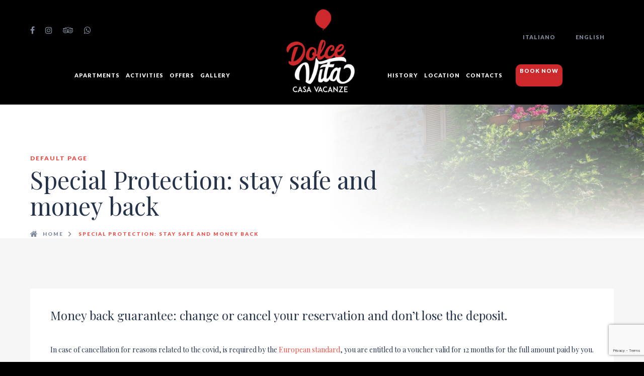

--- FILE ---
content_type: text/html; charset=UTF-8
request_url: https://www.dolcevita.li.it/en/special-protection-stay-safe-and-money-back/
body_size: 15823
content:

	<!DOCTYPE html>
<html lang="en-US" prefix="og: http://ogp.me/ns# fb: http://ogp.me/ns/fb#" > 

<head><style>img.lazy{min-height:1px}</style><link rel="preload" href="https://www.dolcevita.li.it/wp-content/plugins/w3-total-cache/pub/js/lazyload.min.js" as="script">

	<!-- Meta UTF8 charset -->
	<meta charset="UTF-8" />
	<!-- Mobile Meta -->
	<meta name="viewport" content="width=device-width, initial-scale=1.0, minimum-scale=1.0, maximum-scale=1.0, user-scalable=no">

				<script type="text/javascript" class="_iub_cs_skip">
				var _iub = _iub || {};
				_iub.csConfiguration = _iub.csConfiguration || {};
				_iub.csConfiguration.siteId = "1477167";
				_iub.csConfiguration.cookiePolicyId = "67751585";
			</script>
			<script class="_iub_cs_skip" src="https://cs.iubenda.com/autoblocking/1477167.js"></script>
			<meta name='robots' content='index, follow, max-image-preview:large, max-snippet:-1, max-video-preview:-1' />
<link rel="alternate" hreflang="it" href="https://www.dolcevita.li.it/rimborsi-e-sicurezza/" />
<link rel="alternate" hreflang="en" href="https://www.dolcevita.li.it/en/special-protection-stay-safe-and-money-back/" />

	<!-- This site is optimized with the Yoast SEO plugin v19.1 - https://yoast.com/wordpress/plugins/seo/ -->
	<title>Special Protection: stay safe and money back - Dolce Vita</title>
	<link rel="canonical" href="https://www.dolcevita.li.it/en/special-protection-stay-safe-and-money-back/" />
	<meta name="twitter:card" content="summary" />
	<meta name="twitter:title" content="Special Protection: stay safe and money back - Dolce Vita" />
	<meta name="twitter:label1" content="Est. reading time" />
	<meta name="twitter:data1" content="1 minute" />
	<script type="application/ld+json" class="yoast-schema-graph">{"@context":"https://schema.org","@graph":[{"@type":"WebSite","@id":"https://www.dolcevita.li.it/en/#website","url":"https://www.dolcevita.li.it/en/","name":"Dolce Vita","description":"Casa Vacanze Campiglia M.mma","potentialAction":[{"@type":"SearchAction","target":{"@type":"EntryPoint","urlTemplate":"https://www.dolcevita.li.it/en/?s={search_term_string}"},"query-input":"required name=search_term_string"}],"inLanguage":"en-US"},{"@type":"WebPage","@id":"https://www.dolcevita.li.it/en/special-protection-stay-safe-and-money-back/#webpage","url":"https://www.dolcevita.li.it/en/special-protection-stay-safe-and-money-back/","name":"Special Protection: stay safe and money back - Dolce Vita","isPartOf":{"@id":"https://www.dolcevita.li.it/en/#website"},"datePublished":"2021-02-21T21:08:50+00:00","dateModified":"2022-02-20T20:05:15+00:00","breadcrumb":{"@id":"https://www.dolcevita.li.it/en/special-protection-stay-safe-and-money-back/#breadcrumb"},"inLanguage":"en-US","potentialAction":[{"@type":"ReadAction","target":["https://www.dolcevita.li.it/en/special-protection-stay-safe-and-money-back/"]}]},{"@type":"BreadcrumbList","@id":"https://www.dolcevita.li.it/en/special-protection-stay-safe-and-money-back/#breadcrumb","itemListElement":[{"@type":"ListItem","position":1,"name":"Home","item":"https://www.dolcevita.li.it/en/"},{"@type":"ListItem","position":2,"name":"Special Protection: stay safe and money back"}]}]}</script>
	<!-- / Yoast SEO plugin. -->


<link rel='dns-prefetch' href='//cdn.iubenda.com' />
<link rel='dns-prefetch' href='//www.google.com' />
<link rel='dns-prefetch' href='//fonts.googleapis.com' />
<link rel='dns-prefetch' href='//ajax.googleapis.com' />
<link rel='dns-prefetch' href='//maxcdn.bootstrapcdn.com' />
<link rel='dns-prefetch' href='//s.w.org' />
<link rel="alternate" type="application/rss+xml" title="Dolce Vita &raquo; Feed" href="https://www.dolcevita.li.it/en/feed/" />
<link rel="alternate" type="application/rss+xml" title="Dolce Vita &raquo; Comments Feed" href="https://www.dolcevita.li.it/en/comments/feed/" />
		<!-- This site uses the Google Analytics by ExactMetrics plugin v7.10.0 - Using Analytics tracking - https://www.exactmetrics.com/ -->
							<script
				src="//www.googletagmanager.com/gtag/js?id=G-P8WNRN7TCP"  data-cfasync="false" data-wpfc-render="false" type="text/javascript" async></script>
			<script data-cfasync="false" data-wpfc-render="false" type="text/javascript">
				var em_version = '7.10.0';
				var em_track_user = true;
				var em_no_track_reason = '';
				
								var disableStrs = [
										'ga-disable-G-P8WNRN7TCP',
														];

				/* Function to detect opted out users */
				function __gtagTrackerIsOptedOut() {
					for (var index = 0; index < disableStrs.length; index++) {
						if (document.cookie.indexOf(disableStrs[index] + '=true') > -1) {
							return true;
						}
					}

					return false;
				}

				/* Disable tracking if the opt-out cookie exists. */
				if (__gtagTrackerIsOptedOut()) {
					for (var index = 0; index < disableStrs.length; index++) {
						window[disableStrs[index]] = true;
					}
				}

				/* Opt-out function */
				function __gtagTrackerOptout() {
					for (var index = 0; index < disableStrs.length; index++) {
						document.cookie = disableStrs[index] + '=true; expires=Thu, 31 Dec 2099 23:59:59 UTC; path=/';
						window[disableStrs[index]] = true;
					}
				}

				if ('undefined' === typeof gaOptout) {
					function gaOptout() {
						__gtagTrackerOptout();
					}
				}
								window.dataLayer = window.dataLayer || [];

				window.ExactMetricsDualTracker = {
					helpers: {},
					trackers: {},
				};
				if (em_track_user) {
					function __gtagDataLayer() {
						dataLayer.push(arguments);
					}

					function __gtagTracker(type, name, parameters) {
						if (!parameters) {
							parameters = {};
						}

						if (parameters.send_to) {
							__gtagDataLayer.apply(null, arguments);
							return;
						}

						if (type === 'event') {
														parameters.send_to = exactmetrics_frontend.v4_id;
							var hookName = name;
							if (typeof parameters['event_category'] !== 'undefined') {
								hookName = parameters['event_category'] + ':' + name;
							}

							if (typeof ExactMetricsDualTracker.trackers[hookName] !== 'undefined') {
								ExactMetricsDualTracker.trackers[hookName](parameters);
							} else {
								__gtagDataLayer('event', name, parameters);
							}
							
													} else {
							__gtagDataLayer.apply(null, arguments);
						}
					}

					__gtagTracker('js', new Date());
					__gtagTracker('set', {
						'developer_id.dNDMyYj': true,
											});
										__gtagTracker('config', 'G-P8WNRN7TCP', {"forceSSL":"true","anonymize_ip":"true"} );
															window.gtag = __gtagTracker;										(function () {
						/* https://developers.google.com/analytics/devguides/collection/analyticsjs/ */
						/* ga and __gaTracker compatibility shim. */
						var noopfn = function () {
							return null;
						};
						var newtracker = function () {
							return new Tracker();
						};
						var Tracker = function () {
							return null;
						};
						var p = Tracker.prototype;
						p.get = noopfn;
						p.set = noopfn;
						p.send = function () {
							var args = Array.prototype.slice.call(arguments);
							args.unshift('send');
							__gaTracker.apply(null, args);
						};
						var __gaTracker = function () {
							var len = arguments.length;
							if (len === 0) {
								return;
							}
							var f = arguments[len - 1];
							if (typeof f !== 'object' || f === null || typeof f.hitCallback !== 'function') {
								if ('send' === arguments[0]) {
									var hitConverted, hitObject = false, action;
									if ('event' === arguments[1]) {
										if ('undefined' !== typeof arguments[3]) {
											hitObject = {
												'eventAction': arguments[3],
												'eventCategory': arguments[2],
												'eventLabel': arguments[4],
												'value': arguments[5] ? arguments[5] : 1,
											}
										}
									}
									if ('pageview' === arguments[1]) {
										if ('undefined' !== typeof arguments[2]) {
											hitObject = {
												'eventAction': 'page_view',
												'page_path': arguments[2],
											}
										}
									}
									if (typeof arguments[2] === 'object') {
										hitObject = arguments[2];
									}
									if (typeof arguments[5] === 'object') {
										Object.assign(hitObject, arguments[5]);
									}
									if ('undefined' !== typeof arguments[1].hitType) {
										hitObject = arguments[1];
										if ('pageview' === hitObject.hitType) {
											hitObject.eventAction = 'page_view';
										}
									}
									if (hitObject) {
										action = 'timing' === arguments[1].hitType ? 'timing_complete' : hitObject.eventAction;
										hitConverted = mapArgs(hitObject);
										__gtagTracker('event', action, hitConverted);
									}
								}
								return;
							}

							function mapArgs(args) {
								var arg, hit = {};
								var gaMap = {
									'eventCategory': 'event_category',
									'eventAction': 'event_action',
									'eventLabel': 'event_label',
									'eventValue': 'event_value',
									'nonInteraction': 'non_interaction',
									'timingCategory': 'event_category',
									'timingVar': 'name',
									'timingValue': 'value',
									'timingLabel': 'event_label',
									'page': 'page_path',
									'location': 'page_location',
									'title': 'page_title',
								};
								for (arg in args) {
																		if (!(!args.hasOwnProperty(arg) || !gaMap.hasOwnProperty(arg))) {
										hit[gaMap[arg]] = args[arg];
									} else {
										hit[arg] = args[arg];
									}
								}
								return hit;
							}

							try {
								f.hitCallback();
							} catch (ex) {
							}
						};
						__gaTracker.create = newtracker;
						__gaTracker.getByName = newtracker;
						__gaTracker.getAll = function () {
							return [];
						};
						__gaTracker.remove = noopfn;
						__gaTracker.loaded = true;
						window['__gaTracker'] = __gaTracker;
					})();
									} else {
										console.log("");
					(function () {
						function __gtagTracker() {
							return null;
						}

						window['__gtagTracker'] = __gtagTracker;
						window['gtag'] = __gtagTracker;
					})();
									}
			</script>
				<!-- / Google Analytics by ExactMetrics -->
				<script type="text/javascript">
			window._wpemojiSettings = {"baseUrl":"https:\/\/s.w.org\/images\/core\/emoji\/13.1.0\/72x72\/","ext":".png","svgUrl":"https:\/\/s.w.org\/images\/core\/emoji\/13.1.0\/svg\/","svgExt":".svg","source":{"concatemoji":"https:\/\/www.dolcevita.li.it\/wp-includes\/js\/wp-emoji-release.min.js?ver=2bde463524900944267d50c894dab1f9"}};
			!function(e,a,t){var n,r,o,i=a.createElement("canvas"),p=i.getContext&&i.getContext("2d");function s(e,t){var a=String.fromCharCode;p.clearRect(0,0,i.width,i.height),p.fillText(a.apply(this,e),0,0);e=i.toDataURL();return p.clearRect(0,0,i.width,i.height),p.fillText(a.apply(this,t),0,0),e===i.toDataURL()}function c(e){var t=a.createElement("script");t.src=e,t.defer=t.type="text/javascript",a.getElementsByTagName("head")[0].appendChild(t)}for(o=Array("flag","emoji"),t.supports={everything:!0,everythingExceptFlag:!0},r=0;r<o.length;r++)t.supports[o[r]]=function(e){if(!p||!p.fillText)return!1;switch(p.textBaseline="top",p.font="600 32px Arial",e){case"flag":return s([127987,65039,8205,9895,65039],[127987,65039,8203,9895,65039])?!1:!s([55356,56826,55356,56819],[55356,56826,8203,55356,56819])&&!s([55356,57332,56128,56423,56128,56418,56128,56421,56128,56430,56128,56423,56128,56447],[55356,57332,8203,56128,56423,8203,56128,56418,8203,56128,56421,8203,56128,56430,8203,56128,56423,8203,56128,56447]);case"emoji":return!s([10084,65039,8205,55357,56613],[10084,65039,8203,55357,56613])}return!1}(o[r]),t.supports.everything=t.supports.everything&&t.supports[o[r]],"flag"!==o[r]&&(t.supports.everythingExceptFlag=t.supports.everythingExceptFlag&&t.supports[o[r]]);t.supports.everythingExceptFlag=t.supports.everythingExceptFlag&&!t.supports.flag,t.DOMReady=!1,t.readyCallback=function(){t.DOMReady=!0},t.supports.everything||(n=function(){t.readyCallback()},a.addEventListener?(a.addEventListener("DOMContentLoaded",n,!1),e.addEventListener("load",n,!1)):(e.attachEvent("onload",n),a.attachEvent("onreadystatechange",function(){"complete"===a.readyState&&t.readyCallback()})),(n=t.source||{}).concatemoji?c(n.concatemoji):n.wpemoji&&n.twemoji&&(c(n.twemoji),c(n.wpemoji)))}(window,document,window._wpemojiSettings);
		</script>
		<style type="text/css">
img.wp-smiley,
img.emoji {
	display: inline !important;
	border: none !important;
	box-shadow: none !important;
	height: 1em !important;
	width: 1em !important;
	margin: 0 .07em !important;
	vertical-align: -0.1em !important;
	background: none !important;
	padding: 0 !important;
}
</style>
	<link rel='stylesheet' id='pt-cv-public-style-css'  href='https://www.dolcevita.li.it/wp-content/plugins/content-views-query-and-display-post-page/public/assets/css/cv.css?ver=2.4.0.7' type='text/css' media='all' />
<link rel='stylesheet' id='ot-google-fonts-css'  href='//fonts.googleapis.com/css?family=Abhaya+Libre:regular,500,600,700,800' type='text/css' media='all' />
<link rel='stylesheet' id='wp-block-library-css'  href='https://www.dolcevita.li.it/wp-includes/css/dist/block-library/style.min.css?ver=2bde463524900944267d50c894dab1f9' type='text/css' media='all' />
<link rel='stylesheet' id='cb_callbook-style-css'  href='https://www.dolcevita.li.it/wp-content/plugins/callbook-mobile-bar/assets/css/style.css?ver=2bde463524900944267d50c894dab1f9' type='text/css' media='all' />
<link rel='stylesheet' id='headers_font-css'  href='//fonts.googleapis.com/css?family=Lato' type='text/css' media='all' />
<link rel='stylesheet' id='contact-form-7-css'  href='https://www.dolcevita.li.it/wp-content/plugins/contact-form-7/includes/css/styles.css?ver=5.5.3' type='text/css' media='all' />
<link rel='stylesheet' id='jquery-ui-theme-css'  href='https://ajax.googleapis.com/ajax/libs/jqueryui/1.11.4/themes/smoothness/jquery-ui.min.css?ver=1.11.4' type='text/css' media='all' />
<link rel='stylesheet' id='jquery-ui-timepicker-css'  href='https://www.dolcevita.li.it/wp-content/plugins/contact-form-7-datepicker/js/jquery-ui-timepicker/jquery-ui-timepicker-addon.min.css?ver=2bde463524900944267d50c894dab1f9' type='text/css' media='all' />
<link rel='stylesheet' id='krossbookingv3-css-css'  href='https://www.dolcevita.li.it/wp-content/plugins/krossbooking-wp-v4-1/assets/kb_drp_v3.css?ver=4' type='text/css' media='all' />
<link rel='stylesheet' id='rs-plugin-settings-css'  href='https://www.dolcevita.li.it/wp-content/plugins/revslider_5_3_0_2/public/assets/css/settings.css?ver=5.3.0.2' type='text/css' media='all' />
<style id='rs-plugin-settings-inline-css' type='text/css'>
#rs-demo-id {}
</style>
<link rel='stylesheet' id='wtwp-font-awesome-css'  href='https://maxcdn.bootstrapcdn.com/font-awesome/4.5.0/css/font-awesome.min.css?ver=3.0.8' type='text/css' media='all' />
<link rel='stylesheet' id='wpos-slick-style-css'  href='https://www.dolcevita.li.it/wp-content/plugins/wp-testimonial-with-widget/assets/css/slick.css?ver=3.0.8' type='text/css' media='all' />
<link rel='stylesheet' id='wptww-public-css-css'  href='https://www.dolcevita.li.it/wp-content/plugins/wp-testimonial-with-widget/assets/css/testimonials-style.css?ver=3.0.8' type='text/css' media='all' />
<link rel='stylesheet' id='wpml-legacy-horizontal-list-0-css'  href='//www.dolcevita.li.it/wp-content/plugins/sitepress-multilingual-cms/templates/language-switchers/legacy-list-horizontal/style.css?ver=1' type='text/css' media='all' />
<style id='wpml-legacy-horizontal-list-0-inline-css' type='text/css'>
.wpml-ls-statics-shortcode_actions a {color:#ffffff;}.wpml-ls-statics-shortcode_actions .wpml-ls-current-language>a {color:#dd3333;}
</style>
<link rel='stylesheet' id='parent-style-css'  href='https://www.dolcevita.li.it/wp-content/themes/grandium/style.css?ver=2bde463524900944267d50c894dab1f9' type='text/css' media='all' />
<link rel='stylesheet' id='child-style-css'  href='https://www.dolcevita.li.it/wp-content/themes/dolce-vita/style.css?ver=2bde463524900944267d50c894dab1f9' type='text/css' media='all' />
<link rel='stylesheet' id='bootstrap-css'  href='https://www.dolcevita.li.it/wp-content/themes/grandium/css/bootstrap.min.css?ver=2bde463524900944267d50c894dab1f9' type='text/css' media='all' />
<link rel='stylesheet' id='owl.carousel-css'  href='https://www.dolcevita.li.it/wp-content/themes/grandium/css/owl.carousel.css?ver=2bde463524900944267d50c894dab1f9' type='text/css' media='all' />
<link rel='stylesheet' id='owl.theme.default-css'  href='https://www.dolcevita.li.it/wp-content/themes/grandium/css/owl.theme.default.css?ver=2bde463524900944267d50c894dab1f9' type='text/css' media='all' />
<link rel='stylesheet' id='jquery-ui-css'  href='https://www.dolcevita.li.it/wp-content/themes/grandium/css/jquery-ui.css?ver=2bde463524900944267d50c894dab1f9' type='text/css' media='all' />
<link rel='stylesheet' id='magnific-popup-css'  href='https://www.dolcevita.li.it/wp-content/themes/grandium/css/magnific.popup.css?ver=2bde463524900944267d50c894dab1f9' type='text/css' media='all' />
<link rel='stylesheet' id='grandium-custom-flexslider-css'  href='https://www.dolcevita.li.it/wp-content/themes/grandium/js/theme-defaults/flexslider/flexslider.css?ver=2bde463524900944267d50c894dab1f9' type='text/css' media='all' />
<link rel='stylesheet' id='font-awesome-css'  href='https://www.dolcevita.li.it/wp-content/plugins/js_composer/assets/lib/bower/font-awesome/css/font-awesome.min.css?ver=6.0.5' type='text/css' media='all' />
<link rel='stylesheet' id='grandium-wordpress-css'  href='https://www.dolcevita.li.it/wp-content/themes/grandium/css/default-styles/wordpress.css?ver=2bde463524900944267d50c894dab1f9' type='text/css' media='all' />
<link rel='stylesheet' id='grandium-style-css'  href='https://www.dolcevita.li.it/wp-content/themes/grandium/css/style.css?ver=2bde463524900944267d50c894dab1f9' type='text/css' media='all' />
<link rel='stylesheet' id='grandium-responsive-css'  href='https://www.dolcevita.li.it/wp-content/themes/grandium/css/responsive.css?ver=2bde463524900944267d50c894dab1f9' type='text/css' media='all' />
<link rel='stylesheet' id='grandium-fonts-load-css'  href='//fonts.googleapis.com/css?family=Playfair+Display%7CLato%3A300%2C400%2C400italic%2C700%2C700italic%2C900%2C900italic&#038;ver=1.0.0' type='text/css' media='all' />
<link rel='stylesheet' id='style-css'  href='https://www.dolcevita.li.it/wp-content/themes/dolce-vita/style.css?ver=2bde463524900944267d50c894dab1f9' type='text/css' media='all' />
<!--[if lt IE 9]>
<link rel='stylesheet' id='vc_lte_ie9-css'  href='https://www.dolcevita.li.it/wp-content/plugins/js_composer/assets/css/vc_lte_ie9.min.css?ver=6.0.5' type='text/css' media='screen' />
<![endif]-->
<link rel='stylesheet' id='js_composer_front-css'  href='https://www.dolcevita.li.it/wp-content/plugins/js_composer/assets/css/js_composer.min.css?ver=6.0.5' type='text/css' media='all' />

<script  type="text/javascript" class=" _iub_cs_skip" type='text/javascript' id='iubenda-head-inline-scripts-0'>
var _iub = _iub || [];
_iub.csConfiguration = {"askConsentAtCookiePolicyUpdate":true,"countryDetection":true,"emailMarketing":{"theme":"dark"},"enableFadp":true,"enableLgpd":true,"enableUspr":true,"floatingPreferencesButtonDisplay":"anchored-center-left","lgpdAppliesGlobally":false,"perPurposeConsent":true,"siteId":1477167,"storage":{"useSiteId":true},"whitelabel":false,"cookiePolicyId":67751585,"banner":{"acceptButtonDisplay":true,"closeButtonDisplay":false,"customizeButtonDisplay":true,"explicitWithdrawal":true,"listPurposes":true,"ownerName":"dolcevita.li.it","position":"bottom","rejectButtonDisplay":true,"showPurposesToggles":true,"showTitle":false,"showTotalNumberOfProviders":true}};
_iub.csLangConfiguration = {"it":{"cookiePolicyId":67751585},"en":{"cookiePolicyId":47391677}};
</script>
<script  type="text/javascript" class=" _iub_cs_skip" type='text/javascript' src='//cdn.iubenda.com/cs/gpp/stub.js?ver=3.12.3' id='iubenda-head-scripts-1-js'></script>
<script  type="text/javascript" charset="UTF-8" async="" class=" _iub_cs_skip" type='text/javascript' src='//cdn.iubenda.com/cs/iubenda_cs.js?ver=3.12.3' id='iubenda-head-scripts-2-js'></script>
<script type='text/javascript' src='https://www.dolcevita.li.it/wp-content/plugins/jquery-manager/assets/js/jquery-2.2.4.min.js' id='jquery-core-js'></script>
<script type='text/javascript' src='https://www.dolcevita.li.it/wp-content/plugins/jquery-manager/assets/js/jquery-migrate-1.4.1.min.js' id='jquery-migrate-js'></script>
<script type='text/javascript' src='https://www.dolcevita.li.it/wp-content/plugins/google-analytics-dashboard-for-wp/assets/js/frontend-gtag.min.js?ver=7.10.0' id='exactmetrics-frontend-script-js'></script>
<script data-cfasync="false" data-wpfc-render="false" type="text/javascript" id='exactmetrics-frontend-script-js-extra'>/* <![CDATA[ */
var exactmetrics_frontend = {"js_events_tracking":"true","download_extensions":"zip,mp3,mpeg,pdf,docx,pptx,xlsx,rar","inbound_paths":"[{\"path\":\"\\\/go\\\/\",\"label\":\"affiliate\"},{\"path\":\"\\\/recommend\\\/\",\"label\":\"affiliate\"}]","home_url":"https:\/\/www.dolcevita.li.it\/en\/","hash_tracking":"false","ua":"","v4_id":"G-P8WNRN7TCP"};/* ]]> */
</script>
<script type='text/javascript' src='https://www.dolcevita.li.it/wp-content/plugins/krossbooking-wp-v4-1/assets/moment-with-locales.min.js?ver=2bde463524900944267d50c894dab1f9' id='kross_moment-js'></script>
<script type='text/javascript' src='https://www.dolcevita.li.it/wp-content/plugins/krossbooking-wp-v4-1/assets/kb_drp_v3.js?ver=2bde463524900944267d50c894dab1f9' id='kross_kb_drp_v2-js'></script>
<script type='text/javascript' src='https://www.dolcevita.li.it/wp-content/plugins/revslider_5_3_0_2/public/assets/js/jquery.themepunch.tools.min.js?ver=5.3.0.2' id='tp-tools-js'></script>
<script type='text/javascript' src='https://www.dolcevita.li.it/wp-content/plugins/revslider_5_3_0_2/public/assets/js/jquery.themepunch.revolution.min.js?ver=5.3.0.2' id='revmin-js'></script>
<link rel="https://api.w.org/" href="https://www.dolcevita.li.it/en/wp-json/" /><link rel="alternate" type="application/json" href="https://www.dolcevita.li.it/en/wp-json/wp/v2/pages/3318/" /><link rel="EditURI" type="application/rsd+xml" title="RSD" href="https://www.dolcevita.li.it/xmlrpc.php?rsd" />
<link rel="wlwmanifest" type="application/wlwmanifest+xml" href="https://www.dolcevita.li.it/wp-includes/wlwmanifest.xml" /> 

<link rel='shortlink' href='https://www.dolcevita.li.it/en/?p=3318' />
<link rel="alternate" type="application/json+oembed" href="https://www.dolcevita.li.it/en/wp-json/oembed/1.0/embed/?url=https%3A%2F%2Fwww.dolcevita.li.it%2Fen%2Fspecial-protection-stay-safe-and-money-back%2F" />
<link rel="alternate" type="text/xml+oembed" href="https://www.dolcevita.li.it/en/wp-json/oembed/1.0/embed/?url=https%3A%2F%2Fwww.dolcevita.li.it%2Fen%2Fspecial-protection-stay-safe-and-money-back%2F&#038;format=xml" />
<meta name="generator" content="WPML ver:4.2.4 stt:1,27;" />
<div id="callbook" class="mobile-call"><a id="cb_call" class="actioncall" href="tel:+393384746133"><span style="padding:0 5px 0 0;" class="callbook-icona-telefono"></span><span class="callbook-align">Chiama</span></a><a id="cb_book" class="actionbook" target="_blank" href="https://wa.me/393384746133"><span class="callbook-align">WhatsApp</span><span style="padding:0 0 0 5px;" class="callbook-icona-offerte"></span></a><div class="callbook_logo"><a id="cb_mail" class="icon" href="mailto:info@dolcevita.li.it"><span class="callbook-icona-busta-lettera"></span></a></div><div class="callbook_under"></div></div>	
	   

		<style type="text/css"> #callbook > a:hover,a:hover.icon {color: #cccccc !important; text-decoration:none; }
		span.callbook-icona-busta-lettera:hover { color:#cccccc !important; } #callbook{ background:#ffffff; } a.actioncall, a.actionbook, a.icon{ color:#000000; }
		span.callbook-icona-telefono, span.callbook-icona-calendario,span.callbook-icona-offerte,
		span.callbook-icona-acquista,span.callbook-icona-mappa-localita,span.callbook-icona-gallery,span.callbook-icona-info{
		font-size:15px; }span.callbook-align{ font-size:15px; }
		span.callbook-icona-busta-lettera { color:#000000; }.callbook_under{ background:#ffffff;
		!important; } .cb_powered a:hover{color:#cccccc;} #callbook > a > span.callbook-align, .cb_powered a {font-family:Lato}</style>
	<script type='text/javascript' src='https://www.dolcevita.li.it/wp-content/plugins/callbook-mobile-bar/assets/js/ana-track.js?ver=1.0' id='ana-track-js'></script>
	<style>

	
	
	
		
	
		h5,
		.btn-link,
		.btn-link:hover,
		.btn-link:active,
		.btn-link:active:focus,
		.btn-link:focus,
		.widget-pager ul li:hover a,
		.widget-breadcrumb ul li:last-child a,
		.widget-breadcrumb ul li:hover a,
		.widget-google-map .map-title .fa,
		.widget-team-carousel .team-item .item-desc h3,
		.widget-team-carousel .team-item .item-desc ul li a:hover,
		.widget-features-carousel .features-item:hover .item-inner h5,
		.widget-filter-top ul li:hover a,
		.widget-gallery-grid .gallery-item a:after,
		.widget-gallery-carousel .widget-carousel .owl-nav [class*='owl-'],
		.widget-gallery-carousel .widget-carousel .owl-nav [class*='owl-']:hover,
		.widget-rooms-carousel .rooms-item .item-desc h2 a:hover,
		.widget-rooms-carousel .rooms-item .item-desc h3,
		.widget-rooms-carousel .rooms-item .item-desc .fa-star-1:before,
		.widget-rooms-carousel .rooms-item .item-desc .fa-star-2:before,
		.widget-rooms-carousel .rooms-item .item-desc .fa-star-3:before,
		.widget-rooms-carousel .rooms-item .item-desc .fa-star-4:before,
		.widget-rooms-carousel .rooms-item .item-desc .fa-star-5:before,
		.widget-rooms-list .rooms-item .item-desc h2 a:hover,
		.widget-rooms-list .rooms-item .item-desc .desc-features ul li .fa,
		.widget-rooms-list .rooms-item .item-price .price-inner .fa-star,
		.widget-rooms-list .rooms-item .item-price .price-inner .fa-star-1:before,
		.widget-rooms-list .rooms-item .item-price .price-inner .fa-star-2:before,
		.widget-rooms-list .rooms-item .item-price .price-inner .fa-star-3:before,
		.widget-rooms-list .rooms-item .item-price .price-inner .fa-star-4:before,
		.widget-rooms-list .rooms-item .item-price .price-inner .fa-star-5:before,
		.widget-rooms-detail .room-features ul li .fa,
		.widget-booking-form .booking-detail .detail-room .room-desc h3 a:hover,
		.widget-booking-form .booking-detail .detail-room .room-desc h4,
		.widget-booking-form .booking-detail .detail-info ul li.total p,
		.widget-booking-form .booking-help h3 .fa,
		.widget-blog-carousel .blog-item .item-desc h3 a:hover,
		.widget-blog-list .blog-item .item-desc h2 a:hover,
		.widget-blog-list .blog-item .item-desc h5 a,
		.widget-blog-sidebar .sidebar-categories ul li a:hover,
		.widget-blog-sidebar .sidebar-events ul li a:hover,
		.widget-blog-sidebar .sidebar-recent ul li a:hover,
		.widget-blog-sidebar .sidebar-archive ul li a:hover,
		.widget-blog-single .single-detail .detail-head a,
		.widget-blog-single .single-comments .comments-list .comment .comment-info .comment-reply a,
		.widget-contact-info a:hover,
		.widget-contact-review .review-item .item-inner a:hover,
		.site-header .header-bottom .header-nav ul li:hover > a,
		.site-footer .footer-bottom .footer-nav ul li a:hover,
		.widget-breadcrumb ul li,
		.recentcomments
		{color : #f44b44;}

		.btn,
		.owl-carousel.owl-type1 .owl-nav [class*="owl-"]:hover,
		.owl-carousel.owl-type1 .owl-dots .owl-dot.active span,
		.owl-carousel.owl-type1 .owl-dots .owl-dot:hover span,
		.widget-pager ul li.active a,
		.widget-pager ul li.active:hover a,
		.widget-newsletter button,
		.widget-slider .widget-carousel .owl-dots .owl-dot.active span, 
		.widget-slider .widget-carousel .owl-dots .owl-dot:hover span,
		.widget-offers-grid .offers-item .item-inner .item-desc .btn-link:before,
		.widget-filter-top ul li.active a,
		.widget-filter-top ul li.active:hover a,
		.widget-rooms-detail .room-slider .room-price,
		.widget-blog-carousel .blog-item .item-date,
		.widget-blog-sidebar .sidebar-events ul li span b,
		.widget-blog-sidebar .sidebar-tags ul li a:hover,
		.widget-blog-single .single-detail .detail-tags ul li a:hover,
		.site-header .header-bottom .header-nav > ul > li.sub:before,
		.site-header .header-bottom .header-toggle,
		.widget-social-icons ul li:hover a
		{background-color : #f44b44;}

		.widget-offers-grid .offers-item .item-inner .item-photo:before
		{ border-color             : transparent transparent #d77b5d transparent; }

		.widget-gallery-grid .gallery-item:hover a:before
		{  border-bottom-color     : #f44b44; }

		.widget-gallery-grid .gallery-item:hover a:before,
		.widget-rooms-detail .room-features ul li .fa
		{  border                  : 1px solid #f44b44; }
	
		.navbar-nav > li > a:hover, 
		.navbar-nav > li > a:focus, 
		.navbar-nav > .active > a{color: #f44b44; }

		a:hover, a:focus{color: #f44b44; }
		.section-title:after{background-color: #f44b44; }
		.col-showcase h3:after{background: #f44b44; }
		span.breadcrumb-current{color: #f44b44; }
		.widget-title:after{background: #f44b44; }
		.widget ul li a{color: #f44b44; }
		.widget a{color: #f44b44; }
		#widget-area #searchform input#searchsubmit{background: #f44b44; }
		#share-buttons i:hover{background-color: #f44b44; }
		.entry-title a:hover{color: #f44b44; }
		.entry-meta a:hover{color: #f44b44; }
	
	
			
	
							
	    .site-header .header-bottom .header-logo img{width:201px; }
    	    .site-header .header-bottom .header-logo img{height:285px; }
    
	
	    .widget-background{background: transparent url( https://www.dolcevita.li.it/wp-content/uploads/2019/04/dolcevita-esterni-2018-30.jpg)no-repeat fixed center top / cover!important; }
    
	    .widget-page-title{height: 37vh !important; }
    	
			.widget-page-title {
			padding-top: 0px !important;
			padding-bottom: 200px !important; 
		}
    	
		


	
	
	.custom-page-header.masked:after {
	background-color:  !important;
	}


							


	
		.single-rooms .widget-page-title { background-color: https://www.dolcevita.li.it/wp-content/uploads/2019/04/dolcevita-esterni-2018-30.jpg !important; }
    	
	    .single .widget-background {background: transparent url( https://www.dolcevita.li.it/wp-content/uploads/2019/04/dolcevita-esterni-2018-30.jpg)no-repeat fixed center top / cover!important; }
    		    .single .widget-page-title h1{color: #000000; }
    	    .single .widget-page-title h1{font-size: 65px; }
    	    .single .widget-page-title{height: 37vh !important; }
    	
	    @media (min-width: 768px){
		.single .widget-page-title {
			padding-top: 0px !important;
			padding-bottom: 100px !important;
		} 
	}
    


	    .archive .widget-background {background: transparent url( https://www.dolcevita.li.it/wp-content/uploads/2016/07/testata-appartamenti.jpg)no-repeat fixed center top / cover!important; }
    			    .archive .widget-page-title h1{font-size: 65px; }
    		    .archive .widget-page-title{height: 37vh !important; }
    	    @media (min-width: 768px){
    .archive .widget-page-title {padding-top: 0px !important;
	padding-bottom: 200px !important; } }
	
				    .error404 .widget-page-title h1{font-size: 65px; }
    		    .error404 .widget-page-title{height: 0vh !important; }
    	    @media (min-width: 768px){
    .error404 .widget-page-title {padding-top: 0px !important;
	padding-bottom: 200px !important; } }
	
				    .search .widget-page-title h1{font-size: 0px; }
    		    .search .widget-page-title{height: 0vh !important; }
    	    @media (min-width: 768px){
    .search .widget-page-title {padding-top: 0px !important;
	padding-bottom: 200px !important; } }
	
				    .lead-breadcrubms{font-size: 15px; }
    
									.entry-content p{color:#000;}
    				

												
				

				

			    .widget-social-icons ul li a{color: #b7b7b7; }
    		    .widget-social-icons ul li a{font-size: 20px; }
    	    .widget-social-icons ul li a{margin-left: 10px; }
    	
		

		

			h2{
	color:		#f2f2f2;
	font-family: palatino;
	font-size:22px;
	font-style:;
	font-variant:;
	font-weight: ;
	letter-spacing: ;
	line-height:   52px;
	text-decoration:;
	text-transform: ;
	}
	

		

		

		

	
   .loaded {
		overflow-x: hidden;
	}
	
		
		.site-header {
    background-color: #000000;
}
.widget-rooms-detail .room-desc {
    padding-bottom: 15px;
}
.widget-rooms-detail .room-slider {
    padding-top: 15px;
}
.single-detail a{color:#f44b44;}
	</style>

	
<meta name="generator" content="Powered by WPBakery Page Builder - drag and drop page builder for WordPress."/>
<style type="text/css" id="custom-background-css">
body.custom-background { background-color: #000000; }
</style>
	<meta name="generator" content="Powered by Slider Revolution 5.3.0.2 - responsive, Mobile-Friendly Slider Plugin for WordPress with comfortable drag and drop interface." />
<noscript><style> .wpb_animate_when_almost_visible { opacity: 1; }</style></noscript>
<!-- START - Open Graph and Twitter Card Tags 3.1.2 -->
 <!-- Facebook Open Graph -->
  <meta property="og:locale" content="en_US"/>
  <meta property="og:site_name" content="Dolce Vita"/>
  <meta property="og:title" content="Special Protection: stay safe and money back - Dolce Vita"/>
  <meta property="og:url" content="https://www.dolcevita.li.it/en/special-protection-stay-safe-and-money-back/"/>
  <meta property="og:type" content="article"/>
  <meta property="og:description" content="Special Protection: stay safe and money back - Dolce Vita"/>
  <meta property="og:image" content="https://www.dolcevita.li.it/wp-content/uploads/2017/01/img-og.jpg"/>
  <meta property="og:image:url" content="https://www.dolcevita.li.it/wp-content/uploads/2017/01/img-og.jpg"/>
  <meta property="og:image:secure_url" content="https://www.dolcevita.li.it/wp-content/uploads/2017/01/img-og.jpg"/>
  <meta property="og:image:width" content="1200"/>
  <meta property="og:image:height" content="630"/>
 <!-- Google+ / Schema.org -->
  <meta itemprop="name" content="Special Protection: stay safe and money back - Dolce Vita"/>
  <meta itemprop="headline" content="Special Protection: stay safe and money back - Dolce Vita"/>
  <meta itemprop="description" content="Special Protection: stay safe and money back - Dolce Vita"/>
  <meta itemprop="image" content="https://www.dolcevita.li.it/wp-content/uploads/2017/01/img-og.jpg"/>
 <!-- Twitter Cards -->
  <meta name="twitter:title" content="Special Protection: stay safe and money back - Dolce Vita"/>
  <meta name="twitter:url" content="https://www.dolcevita.li.it/en/special-protection-stay-safe-and-money-back/"/>
  <meta name="twitter:description" content="Special Protection: stay safe and money back - Dolce Vita"/>
  <meta name="twitter:image" content="https://www.dolcevita.li.it/wp-content/uploads/2017/01/img-og.jpg"/>
  <meta name="twitter:card" content="summary_large_image"/>
 <!-- SEO -->
 <!-- Misc. tags -->
 <!-- is_singular | yoast_seo -->
<!-- END - Open Graph and Twitter Card Tags 3.1.2 -->
	
</head>

<!-- BODY START===========  data-spy="scroll" data-target=".header-nav" data-offset="50" -->
<body class="page-template-default page page-id-3318 custom-background wpb-js-composer js-comp-ver-6.0.5 vc_responsive">


	
	<!-- Site Back Top -->
	<div class="site-backtop" title="Back to top">
		<i class="fa fa-angle-up"></i>
	</div>
	<!-- Site Back Top End -->

<!-- Site Header TTT-->
<div class="site-header">

	    <!-- Header Top -->
    <div class="header-top">
        <div class="wrapper">
		
							<div class="header-contact">
					<ul>
						<li></li>
						
						<li><a href="https://www.facebook.com/CasaVacanzeDolceVita/" target="_blank" class="icon fa fa-facebook-f" title="facebook-f"></a></li><li><a href="https://www.instagram.com/dolcevitatoscana/" target="_blank" class="icon fa fa-instagram" title="instagram"></a></li><li><a href="https://www.tripadvisor.it/Hotel_Review-g608937-d2279255-Reviews-Dolce_Vita-Campiglia_Marittima_Province_of_Livorno_Tuscany.html" target="_blank" class="icon fa fa-tripadvisor" title="tripadvisor"></a></li><li><a href="https://wa.me/393384746133" target="_blank" class="icon fa fa-whatsapp" title="whatsapp"></a></li> 
					</ul>
				</div>
						
		
				<div class="header-lang">
					
<div class="wpml-ls-statics-shortcode_actions wpml-ls wpml-ls-legacy-list-horizontal">
	<ul><li class="wpml-ls-slot-shortcode_actions wpml-ls-item wpml-ls-item-it wpml-ls-first-item wpml-ls-item-legacy-list-horizontal">
				<a href="https://www.dolcevita.li.it/rimborsi-e-sicurezza/" class="wpml-ls-link"><span class="wpml-ls-native">Italiano</span></a>
			</li><li class="wpml-ls-slot-shortcode_actions wpml-ls-item wpml-ls-item-en wpml-ls-current-language wpml-ls-last-item wpml-ls-item-legacy-list-horizontal">
				<a href="https://www.dolcevita.li.it/en/special-protection-stay-safe-and-money-back/" class="wpml-ls-link"><span class="wpml-ls-native">English</span></a>
			</li></ul>
</div>				</div>
		
			
        </div>
    </div>
    <!-- Header Top End -->
		
    <!-- Header Bottom data-spy="affix" data-offset-top="97" -->
    <div class="header-bottom">
        <div class="wrapper" >
            <div class="header-logo">
			
                											<a href="https://www.dolcevita.li.it/en/" class="header-logo"><img class="lazy" src="data:image/svg+xml,%3Csvg%20xmlns='http://www.w3.org/2000/svg'%20viewBox='0%200%201%201'%3E%3C/svg%3E" data-src="https://www.dolcevita.li.it/wp-content/uploads/2017/01/logo_dolcevita-2018-w.png" alt="grandium Theme"></a> <!-- Your Logo -->
										
								
            </div>
			
            <div class="header-nav">
              
				<ul id="main-menu-left" class="nav-left"><li id="menu-item-1389" class="menu-item menu-item-type-post_type menu-item-object-page menu-item-has-children menu-item-1389 sub item-has-children-style"><a title="Apartments" class=" sub" href="https://www.dolcevita.li.it/en/tuscany-apartments/">Apartments </a>
<ul role="menu" class=" sub">
	<li id="menu-item-1859" class="menu-item menu-item-type-custom menu-item-object-custom menu-item-1859"><a title="Adriano" href="https://www.dolcevita.li.it/en/apartments/adriano/">Adriano</a></li>
	<li id="menu-item-1860" class="menu-item menu-item-type-custom menu-item-object-custom menu-item-1860"><a title="Anita" href="https://www.dolcevita.li.it/en/apartments/anita/">Anita</a></li>
	<li id="menu-item-1861" class="menu-item menu-item-type-custom menu-item-object-custom menu-item-1861"><a title="Annibale" href="https://www.dolcevita.li.it/en/apartments/annibale/">Annibale</a></li>
	<li id="menu-item-1862" class="menu-item menu-item-type-custom menu-item-object-custom menu-item-1862"><a title="Anouk" href="https://www.dolcevita.li.it/en/apartments/anouk/">Anouk</a></li>
	<li id="menu-item-1863" class="menu-item menu-item-type-custom menu-item-object-custom menu-item-1863"><a title="Marcello" href="https://www.dolcevita.li.it/en/apartments/marcello/">Marcello</a></li>
	<li id="menu-item-1864" class="menu-item menu-item-type-custom menu-item-object-custom menu-item-1864"><a title="Federico" href="https://www.dolcevita.li.it/en/apartments/federico/">Federico</a></li>
	<li id="menu-item-1865" class="menu-item menu-item-type-custom menu-item-object-custom menu-item-1865"><a title="Nino" href="https://www.dolcevita.li.it/en/apartments/nino/">Nino</a></li>
</ul>
</li>
<li id="menu-item-1369" class="menu-item menu-item-type-post_type menu-item-object-page menu-item-1369"><a title="Activities" href="https://www.dolcevita.li.it/en/activities/">Activities</a></li>
<li id="menu-item-1858" class="menu-item menu-item-type-post_type menu-item-object-page menu-item-1858"><a title="Offers" href="https://www.dolcevita.li.it/en/offers/">Offers</a></li>
<li id="menu-item-1866" class="menu-item menu-item-type-post_type menu-item-object-page menu-item-1866"><a title="Gallery" href="https://www.dolcevita.li.it/en/gallery/">Gallery</a></li>
</ul><ul id="main-menu-right" class="nav-right"><li id="menu-item-1867" class="menu-item menu-item-type-post_type menu-item-object-page menu-item-1867"><a title="History" href="https://www.dolcevita.li.it/en/our-history/">History</a></li>
<li id="menu-item-1363" class="menu-item menu-item-type-post_type menu-item-object-page menu-item-1363"><a title="Location" href="https://www.dolcevita.li.it/en/location/">Location</a></li>
<li id="menu-item-1364" class="menu-item menu-item-type-post_type menu-item-object-page menu-item-1364"><a title="Contacts" href="https://www.dolcevita.li.it/en/contacts/">Contacts</a></li>
<li id="menu-item-2256" class="preno menu-item menu-item-type-custom menu-item-object-custom menu-item-2256"><a title="BOOK NOW" href="https://book.krossbooking.com/v3/dolcevita?lang=en">BOOK NOW</a></li>
</ul>				
            </div>
			
            <div class="header-toggle">
                <i class="fa fa-bars"></i>
            </div>
			
        </div>
    </div>
    <!-- Header Bottom End -->
</div>
<!-- Site Header End -->	
	<style>
				
		
		
				
			</style>

<!-- Site Main -->
<div class="site-main">
	<!-- Section Page Title -->
	<div class="section subpage-head page-header">
		<div class="widget-page-title">
			<div class="widget-background" data-background=""></div>
			<div class="wrapper-inner">
			
				<!-- Title -->
															<h5 class="lead-heading">Default Page</h5>
													
															<h1>Special Protection: stay safe and money back</h1>
														<!-- Breadcrumb -->
				<div class="widget-breadcrumb">
											<ul class="widget-breadcrumb-list">
							<li><a href="https://www.dolcevita.li.it/en/" title="Home" rel="bookmark" class="breadcrumb-item">Home</a></li> <li class="bredcrumb-separator"></li> <li class="breadcrumb-current">Special Protection: stay safe and money back</li>						</ul>
									</div>
				<!-- Breadcrumb End -->
					
				<!-- Title End -->
				
			
				
			</div>
		</div>
	</div>
	<!-- Section Page Title End -->

	<!-- Section Blog -->
    <div class="section">
        <div class="wrapper-inner">
            <div class="row">				
			
								<div class="col-xs-12 full-width-index">
				
					<div class="single-detail">
						
<article id="post-3318" class="widget-blog-single post-3318 page type-page status-publish hentry">

	<div class="single-detail">
		<div class="vc_row wpb_row vc_row-fluid"><div class="wpb_column vc_column_container vc_col-sm-12"><div class="vc_column-inner"><div class="wpb_wrapper">
	<div class="wpb_text_column wpb_content_element " >
		<div class="wpb_wrapper">
			<h3>Money back guarantee: change or cancel your reservation and don&#8217;t lose the deposit.</h3>
<p>&nbsp;</p>
<p>In case of cancellation for reasons related to the covid, is required by the<a tabindex="-1" href="https://www.eccireland.ie/covid19-legislative-measures-european-union-and-ireland/" target="_blank" rel="external nofollow noopener noreferrer"> European standard</a>, you are entitled to a voucher valid for 12 months for the full amount paid by you.</p>
<p>&nbsp;</p>
<p><strong>The ordinary cancellation policies are:</strong></p>
<p>High Season &#8211; From June 15 to September 15 and holidays<br />
With cancellation within 30 days prior to the day of arrival, the paid deposit will be returned in full.<br />
The amount will be deducted of 30,00 euro, for office expenses, by bank transfer.</p>
<p>Low Season &#8211; From September 15 to June 15<br />
With cancellation within 15 days prior to the day of arrival, the paid deposit will be returned in full.<br />
The amount will be deducted of 30,00 euro, for office expenses, by bank transfer.</p>

		</div>
	</div>
</div></div></div></div><div class="vc_row wpb_row vc_row-fluid"><div class="wpb_column vc_column_container vc_col-sm-12"><div class="vc_column-inner"><div class="wpb_wrapper"><div class="vc_separator wpb_content_element vc_separator_align_center vc_sep_width_100 vc_sep_pos_align_center vc_separator_no_text vc_sep_color_grey" ><span class="vc_sep_holder vc_sep_holder_l"><span  class="vc_sep_line"></span></span><span class="vc_sep_holder vc_sep_holder_r"><span  class="vc_sep_line"></span></span>
</div></div></div></div></div><div class="vc_row wpb_row vc_row-fluid"><div class="wpb_column vc_column_container vc_col-sm-12"><div class="vc_column-inner"><div class="wpb_wrapper">
	<div class="wpb_text_column wpb_content_element " >
		<div class="wpb_wrapper">
			<h3>Total security</h3>
<p>Every day, for over ten years, we have been working to give our guests the utmost care for their well-being.</p>
<p>At this moment we pay particular attention to quality and safety standards to ensure a perfect holiday in the protection of health.</p>
<p><a href="https://www.dolcevita.li.it/wp-content/uploads/2020/06/Information-for-Guests-Dolce-Vita.pdf" target="_blank" rel="noopener noreferrer">Download the complete information on containment measures for the health emergency.</a></p>
<p>It is worth noting the Italian Government envisage the obligation for all guest over 12 years to present the <strong>Super Green Pass</strong> to be admitted in the accommodation facilities.</p>

		</div>
	</div>
</div></div></div></div>
	</div><!-- .entry-content -->

</article><!-- #post-## -->

							<div class="widget-blog-single">
								<div id="comments" class="single-comments">
																	</div>
							</div>
							
											</div>
					
				</div>

								
			</div>
		</div>
	</div>
	<!-- Section Blog End-->
	
</div> <!-- Site Main End -->
			<div class="footer-top">
			<div class="container">
				<div class="row">
											<div class="widget_text col-sm-12 dispo"><div class="widget_text widget  widget_custom_html"><h5 class="uppercase">Ask for availability</h5><div class="textwidget custom-html-widget"><div role="form" class="wpcf7" id="wpcf7-f2170-o1" lang="it-IT" dir="ltr">
<div class="screen-reader-response"><p role="status" aria-live="polite" aria-atomic="true"></p> <ul></ul></div>
<form action="/en/special-protection-stay-safe-and-money-back/#wpcf7-f2170-o1" method="post" class="wpcf7-form init wpcf7-acceptance-as-validation" novalidate="novalidate" data-status="init">
<div style="display: none;">
<input type="hidden" name="_wpcf7" value="2170" />
<input type="hidden" name="_wpcf7_version" value="5.5.3" />
<input type="hidden" name="_wpcf7_locale" value="it_IT" />
<input type="hidden" name="_wpcf7_unit_tag" value="wpcf7-f2170-o1" />
<input type="hidden" name="_wpcf7_container_post" value="0" />
<input type="hidden" name="_wpcf7_posted_data_hash" value="" />
<input type="hidden" name="_wpcf7_recaptcha_response" value="" />
</div>
<div class="row prenota">
<div class="col-md-4">
<label>Name and surname*</label><span class="wpcf7-form-control-wrap nome"><input type="text" name="nome" value="" size="40" class="wpcf7-form-control wpcf7-text wpcf7-validates-as-required" aria-required="true" aria-invalid="false" /></span><br />
<label>Email*</label><span class="wpcf7-form-control-wrap email"><input type="email" name="email" value="" size="40" class="wpcf7-form-control wpcf7-text wpcf7-email wpcf7-validates-as-required wpcf7-validates-as-email" aria-required="true" aria-invalid="false" /></span><br />
<label>Phone*</label><span class="wpcf7-form-control-wrap telefono"><input type="text" name="telefono" value="" size="40" class="wpcf7-form-control wpcf7-text wpcf7-validates-as-required" aria-required="true" aria-invalid="false" /></span>
</div>
<div class="col-md-4">
   <label>Check In</label><br><span class="wpcf7-form-control-wrap arrivo"><input type="text" name="arrivo" value="" size="40" class="wpcf7-form-control wpcf7-date" /> </span><br />
   <label>Check Out</label><br><span class="wpcf7-form-control-wrap partenza"><input type="text" name="partenza" value="" size="40" class="wpcf7-form-control wpcf7-date" /> </span></p>
<div class="col-md-6" style="padding:0;"><label>Adults</label><span class="wpcf7-form-control-wrap adulti"><select name="adulti" class="wpcf7-form-control wpcf7-select" aria-invalid="false"><option value="">---</option><option value="1">1</option><option value="2">2</option><option value="3">3</option><option value="4">4</option></select></span></div>
<div class="col-md-6" style="padding:0;"><label>Children</label><span class="wpcf7-form-control-wrap bambini"><select name="bambini" class="wpcf7-form-control wpcf7-select" aria-invalid="false"><option value="">---</option><option value="1">1</option><option value="2">2</option><option value="3">3</option><option value="4">4</option></select></span></div>
</div>
<div class="col-md-4">
<label>Message</label><span class="wpcf7-form-control-wrap richiesta"><textarea name="richiesta" cols="40" rows="10" class="wpcf7-form-control wpcf7-textarea" aria-invalid="false"></textarea></span>
</div>
<div class="col-md-12 text-center">
<label><span class="wpcf7-form-control-wrap privacy"><span class="wpcf7-form-control wpcf7-acceptance"><span class="wpcf7-list-item"><label><input type="checkbox" name="privacy" value="1" aria-invalid="false" /><span class="wpcf7-list-item-label">I authorize the processing of personal data as set out in the privacy policy</span></label></span></span></span></label></p>

<p><br/><br/><br />
<input type="submit" value="ask for availability" class="wpcf7-form-control has-spinner wpcf7-submit" />
</div>
</div>
<p style="display: none !important;"><label>&#916;<textarea name="_wpcf7_ak_hp_textarea" cols="45" rows="8" maxlength="100"></textarea></label><input type="hidden" id="ak_js_1" name="_wpcf7_ak_js" value="238"/><script>document.getElementById( "ak_js_1" ).setAttribute( "value", ( new Date() ).getTime() );</script></p><div class="wpcf7-response-output" aria-hidden="true"></div></form></div></div></div></div>									</div>
			</div>
		</div>
		
	<!-- Site Footer -->
	<div class="site-footer">
		<!-- Footer Top -->
		<div class="footer-top">
			<div class="wrapper">
				<div class="row">
					
					<div class="col-lg-6">
													<h5>SOCIAL MEDIA</h5>
							<h6>Seguici</h6>
							<div class="widget-social-icons">
						   <ul>
								<li><a href="https://www.facebook.com/CasaVacanzeDolceVita/" target="_blank" class="icon fa fa-facebook" title="facebook"></a></li><li><a href="https://twitter.com/CasaDolceVita" target="_blank" class="icon fa fa-twitter" title="twitter"></a></li><li><a href="https://www.instagram.com/dolcevitatoscana/" target="_blank" class="icon fa fa-instagram" title="instagram"></a></li><li><a href="https://www.youtube.com/user/DolceVitaToscana" target="_blank" class="icon fa fa-youtube" title="youtube"></a></li><li><a href="https://www.tripadvisor.it/Hotel_Review-g608937-d2279255-Reviews-Dolce_Vita-Campiglia_Marittima_Province_of_Livorno_Tuscany.html" target="_blank" class="icon fa fa-tripadvisor" title="tripadvisor"></a></li><li><a href="https://wa.me/393384746133" target="_blank" class="icon fa fa-whatsapp" title="whatsapp"></a></li>							</ul>
							</div>
											</div>
					
										<div class="col-lg-6">
						<h5>NEWSLETTER SUBSCRIBE</h5>
						<h6>DISCOVER EVENTS AND OFFERS</h6>
						<div class="widget-newsletter">
																<div class="textwidget"><div role="form" class="wpcf7" id="wpcf7-f1393-o2" lang="it-IT" dir="ltr">
<div class="screen-reader-response"><p role="status" aria-live="polite" aria-atomic="true"></p> <ul></ul></div>
<form action="/en/special-protection-stay-safe-and-money-back/#wpcf7-f1393-o2" method="post" class="wpcf7-form init" novalidate="novalidate" data-status="init">
<div style="display: none;">
<input type="hidden" name="_wpcf7" value="1393" />
<input type="hidden" name="_wpcf7_version" value="5.5.3" />
<input type="hidden" name="_wpcf7_locale" value="it_IT" />
<input type="hidden" name="_wpcf7_unit_tag" value="wpcf7-f1393-o2" />
<input type="hidden" name="_wpcf7_container_post" value="0" />
<input type="hidden" name="_wpcf7_posted_data_hash" value="" />
<input type="hidden" name="_wpcf7_recaptcha_response" value="" />
</div>
<p><span class="wpcf7-form-control-wrap email"><input type="email" name="email" value="" size="40" class="wpcf7-form-control wpcf7-text wpcf7-email wpcf7-validates-as-required wpcf7-validates-as-email" aria-required="true" aria-invalid="false" placeholder="e-mail address" /></span><br />
<button type="submit"><i class="fa fa-paper-plane"></i></button></p>
<p style="display: none !important;"><label>&#916;<textarea name="_wpcf7_ak_hp_textarea" cols="45" rows="8" maxlength="100"></textarea></label><input type="hidden" id="ak_js_2" name="_wpcf7_ak_js" value="54"/><script>document.getElementById( "ak_js_2" ).setAttribute( "value", ( new Date() ).getTime() );</script></p><div class="wpcf7-response-output" aria-hidden="true"></div></form></div> </div>
														</div>
					</div>
										
				</div>
			</div>
		</div>
		<!-- Footer Top End -->
		<!-- Footer Bottom -->
		<div class="footer-bottom">
			<div class="wrapper">
				<div class="footer-logo">
				
															<a href="https://www.dolcevita.li.it/en/" class="header-logo"><img class="lazy" src="data:image/svg+xml,%3Csvg%20xmlns='http://www.w3.org/2000/svg'%20viewBox='0%200%201%201'%3E%3C/svg%3E" data-src="https://www.dolcevita.li.it/wp-content/uploads/2017/01/logo_dolcevita-2018-w.png" alt="grandium Theme"></a> <!-- Your Logo -->
										
								</div>
				
									<div class="footer-copyright">
						Casa Vacanze Dolce Vita - <a href="/privacy-policy/">Privacy Policy</a> e <a href="/cookie-policy/">Cookie Policy</a> - CIN: IT049002A1UU54UILD					</div>
								
				<div class="footer-contact">
					<ul>
																					<li><i class="fa fa-map-marker"></i> Via di Venturina, 18 - 57021 Campiglia Marittima (LI) - Toscana - P.I. 01362640490</li>
																				
																					<li><i class="fa fa-phone"></i>+39 338 4746133 - +39 328 8851905</li>
									
							
						
																					<li><a href="mailto:info@dolcevita.li.it " target="_top"><i class="fa fa-paper-plane"></i> info@dolcevita.li.it </a></li>
																			</ul>
				</div>
				<div class="footer-nav">
									</div>
			</div>
		</div>
		<!-- Footer Bottom End -->
	</div>
	<!-- Site Footer End -->

      
	<script type="text/javascript">
document.addEventListener( 'wpcf7mailsent', function( event ) {
    if ('229'==event.detail.contactFormId) {ga( 'send', 'event', 'contatto-it', 'invio' );}    
    if ('1326'==event.detail.contactFormId) {ga( 'send', 'event', 'contatto-en', 'invio' );} 
    if ('266'==event.detail.contactFormId) {ga( 'send', 'event', 'newsletter-it', 'invio' );}
    if ('1393'==event.detail.contactFormId) {ga( 'send', 'event', 'newsletter-en', 'invio' );}
    if ('1673'==event.detail.contactFormId) {ga( 'send', 'event', 'landing-it', 'invio' );}
    if ('1855'==event.detail.contactFormId) {ga( 'send', 'event', 'appartamento-it', 'invio' );}
    if ('1856'==event.detail.contactFormId) {ga( 'send', 'event', 'appartamento-en', 'invio' );}
    if ('2168'==event.detail.contactFormId) {ga( 'send', 'event', 'footer-it', 'invio' );}
    if ('2170'==event.detail.contactFormId) {ga( 'send', 'event', 'footer-en', 'invio' );}
}, false );
</script>
<script type='text/javascript' src='https://www.dolcevita.li.it/wp-includes/js/dist/vendor/regenerator-runtime.min.js?ver=0.13.7' id='regenerator-runtime-js'></script>
<script type='text/javascript' src='https://www.dolcevita.li.it/wp-includes/js/dist/vendor/wp-polyfill.min.js?ver=3.15.0' id='wp-polyfill-js'></script>
<script type='text/javascript' id='contact-form-7-js-extra'>
/* <![CDATA[ */
var wpcf7 = {"api":{"root":"https:\/\/www.dolcevita.li.it\/en\/wp-json\/","namespace":"contact-form-7\/v1"},"cached":"1"};
/* ]]> */
</script>
<script type='text/javascript' src='https://www.dolcevita.li.it/wp-content/plugins/contact-form-7/includes/js/index.js?ver=5.5.3' id='contact-form-7-js'></script>
<script type='text/javascript' src='https://www.dolcevita.li.it/wp-includes/js/jquery/ui/core.min.js?ver=1.12.1' id='jquery-ui-core-js'></script>
<script type='text/javascript' src='https://www.dolcevita.li.it/wp-includes/js/jquery/ui/datepicker.min.js?ver=1.12.1' id='jquery-ui-datepicker-js'></script>
<script type='text/javascript' id='jquery-ui-datepicker-js-after'>
jQuery(document).ready(function(jQuery){jQuery.datepicker.setDefaults({"closeText":"Close","currentText":"Today","monthNames":["January","February","March","April","May","June","July","August","September","October","November","December"],"monthNamesShort":["Jan","Feb","Mar","Apr","May","Jun","Jul","Aug","Sep","Oct","Nov","Dec"],"nextText":"Next","prevText":"Previous","dayNames":["Sunday","Monday","Tuesday","Wednesday","Thursday","Friday","Saturday"],"dayNamesShort":["Sun","Mon","Tue","Wed","Thu","Fri","Sat"],"dayNamesMin":["S","M","T","W","T","F","S"],"dateFormat":"d MM yy","firstDay":1,"isRTL":false});});
</script>
<script type='text/javascript' src='https://www.dolcevita.li.it/wp-content/plugins/contact-form-7-datepicker/js/jquery-ui-timepicker/jquery-ui-timepicker-addon.min.js?ver=2bde463524900944267d50c894dab1f9' id='jquery-ui-timepicker-js'></script>
<script type='text/javascript' src='https://www.dolcevita.li.it/wp-includes/js/jquery/ui/mouse.min.js?ver=1.12.1' id='jquery-ui-mouse-js'></script>
<script type='text/javascript' src='https://www.dolcevita.li.it/wp-includes/js/jquery/ui/slider.min.js?ver=1.12.1' id='jquery-ui-slider-js'></script>
<script type='text/javascript' src='https://www.dolcevita.li.it/wp-includes/js/jquery/ui/controlgroup.min.js?ver=1.12.1' id='jquery-ui-controlgroup-js'></script>
<script type='text/javascript' src='https://www.dolcevita.li.it/wp-includes/js/jquery/ui/checkboxradio.min.js?ver=1.12.1' id='jquery-ui-checkboxradio-js'></script>
<script type='text/javascript' src='https://www.dolcevita.li.it/wp-includes/js/jquery/ui/button.min.js?ver=1.12.1' id='jquery-ui-button-js'></script>
<script type='text/javascript' src='https://www.dolcevita.li.it/wp-content/plugins/contact-form-7-datepicker/js/jquery-ui-sliderAccess.js?ver=2bde463524900944267d50c894dab1f9' id='jquery-ui-slider-access-js'></script>
<script type='text/javascript' id='pt-cv-content-views-script-js-extra'>
/* <![CDATA[ */
var PT_CV_PUBLIC = {"_prefix":"pt-cv-","page_to_show":"5","_nonce":"a8ce3fd32d","is_admin":"","is_mobile":"","ajaxurl":"https:\/\/www.dolcevita.li.it\/wp-admin\/admin-ajax.php","lang":"en","loading_image_src":"data:image\/gif;base64,R0lGODlhDwAPALMPAMrKygwMDJOTkz09PZWVla+vr3p6euTk5M7OzuXl5TMzMwAAAJmZmWZmZszMzP\/\/\/yH\/[base64]\/wyVlamTi3nSdgwFNdhEJgTJoNyoB9ISYoQmdjiZPcj7EYCAeCF1gEDo4Dz2eIAAAh+QQFCgAPACwCAAAADQANAAAEM\/DJBxiYeLKdX3IJZT1FU0iIg2RNKx3OkZVnZ98ToRD4MyiDnkAh6BkNC0MvsAj0kMpHBAAh+QQFCgAPACwGAAAACQAPAAAEMDC59KpFDll73HkAA2wVY5KgiK5b0RRoI6MuzG6EQqCDMlSGheEhUAgqgUUAFRySIgAh+QQFCgAPACwCAAIADQANAAAEM\/DJKZNLND\/[base64]"};
var PT_CV_PAGINATION = {"first":"\u00ab","prev":"\u2039","next":"\u203a","last":"\u00bb","goto_first":"Go to first page","goto_prev":"Go to previous page","goto_next":"Go to next page","goto_last":"Go to last page","current_page":"Current page is","goto_page":"Go to page"};
/* ]]> */
</script>
<script type='text/javascript' src='https://www.dolcevita.li.it/wp-content/plugins/content-views-query-and-display-post-page/public/assets/js/cv.js?ver=2.4.0.7' id='pt-cv-content-views-script-js'></script>
<script type='text/javascript' src='https://www.dolcevita.li.it/wp-includes/js/comment-reply.min.js?ver=2bde463524900944267d50c894dab1f9' id='comment-reply-js'></script>
<script type='text/javascript' src='https://www.dolcevita.li.it/wp-content/themes/grandium/js/theme-defaults/jquery.fonticonpicker.min.js?ver=2bde463524900944267d50c894dab1f9' id='fonticonpicker-js'></script>
<script type='text/javascript' src='https://www.dolcevita.li.it/wp-content/themes/grandium/js/bootstrap.min.js?ver=2bde463524900944267d50c894dab1f9' id='bootstrap-js'></script>
<script type='text/javascript' src='https://www.dolcevita.li.it/wp-content/themes/grandium/js/jquery-ui.min.js?ver=2bde463524900944267d50c894dab1f9' id='jquery-ui-js'></script>
<script type='text/javascript' src='https://www.dolcevita.li.it/wp-content/plugins/js_composer/assets/lib/bower/isotope/dist/isotope.pkgd.min.js?ver=6.0.5' id='isotope-js'></script>
<script type='text/javascript' src='https://www.dolcevita.li.it/wp-includes/js/imagesloaded.min.js?ver=4.1.4' id='imagesloaded-js'></script>
<script type='text/javascript' src='https://www.dolcevita.li.it/wp-content/themes/grandium/js/owl.carousel.min.js?ver=2bde463524900944267d50c894dab1f9' id='owl.carousel-js'></script>
<script type='text/javascript' src='https://www.dolcevita.li.it/wp-content/themes/grandium/js/magnific.popup.min.js?ver=2bde463524900944267d50c894dab1f9' id='magnific-popup-js'></script>
<script type='text/javascript' src='https://www.dolcevita.li.it/wp-content/plugins/js_composer/assets/lib/bower/flexslider/jquery.flexslider-min.js?ver=6.0.5' id='flexslider-js'></script>
<script type='text/javascript' src='https://www.dolcevita.li.it/wp-content/themes/grandium/js/theme-defaults/jquery.fitvids.js?ver=2bde463524900944267d50c894dab1f9' id='fitvids-js'></script>
<script type='text/javascript' src='https://www.dolcevita.li.it/wp-content/themes/grandium/js/theme-defaults/blog-script.js?ver=2bde463524900944267d50c894dab1f9' id='grandium-blog-js-js'></script>
<script type='text/javascript' src='https://www.dolcevita.li.it/wp-content/themes/grandium/js/custom.js?ver=2bde463524900944267d50c894dab1f9' id='grandium-custom-js-js'></script>
<script type='text/javascript' src='https://www.google.com/recaptcha/api.js?render=6LekZqIUAAAAAIfgvLBFEPraCYmTyL0-OhoNmG4L&#038;ver=3.0' id='google-recaptcha-js'></script>
<script type='text/javascript' id='wpcf7-recaptcha-js-extra'>
/* <![CDATA[ */
var wpcf7_recaptcha = {"sitekey":"6LekZqIUAAAAAIfgvLBFEPraCYmTyL0-OhoNmG4L","actions":{"homepage":"homepage","contactform":"contactform"}};
/* ]]> */
</script>
<script type='text/javascript' src='https://www.dolcevita.li.it/wp-content/plugins/contact-form-7/modules/recaptcha/index.js?ver=5.5.3' id='wpcf7-recaptcha-js'></script>
<script type='text/javascript' src='https://www.dolcevita.li.it/wp-includes/js/wp-embed.min.js?ver=2bde463524900944267d50c894dab1f9' id='wp-embed-js'></script>
<script type='text/javascript' src='https://www.dolcevita.li.it/wp-content/plugins/js_composer/assets/js/dist/js_composer_front.min.js?ver=6.0.5' id='wpb_composer_front_js-js'></script>

<script type="text/javascript">
jQuery(function($){
	$('input[name="arrivo"]').datepicker({"dateFormat":"dd/mm/yy","controlType":"slider","addSliderAccess":true,"sliderAccessArgs":{"touchonly":true},"stepHour":1,"stepMinute":1,"stepSecond":1}).datepicker('option', 'minDate', "").datepicker('option', 'maxDate', "").datepicker('refresh');
	$('input[name="partenza"]').datepicker({"dateFormat":"dd/mm/yy","controlType":"slider","addSliderAccess":true,"sliderAccessArgs":{"touchonly":true},"stepHour":1,"stepMinute":1,"stepSecond":1}).datepicker('option', 'minDate', "").datepicker('option', 'maxDate', "").datepicker('refresh');
});
</script>
	<script>window.w3tc_lazyload=1,window.lazyLoadOptions={elements_selector:".lazy",callback_loaded:function(t){var e;try{e=new CustomEvent("w3tc_lazyload_loaded",{detail:{e:t}})}catch(a){(e=document.createEvent("CustomEvent")).initCustomEvent("w3tc_lazyload_loaded",!1,!1,{e:t})}window.dispatchEvent(e)}}</script><script async src="https://www.dolcevita.li.it/wp-content/plugins/w3-total-cache/pub/js/lazyload.min.js"></script></body>
</html>
<!--
Performance optimized by W3 Total Cache. Learn more: https://www.boldgrid.com/w3-total-cache/

Object Caching 26/233 objects using apc
Lazy Loading
Database Caching 1/135 queries in 0.233 seconds using apc (Request-wide modification query)

Served from: www.dolcevita.li.it @ 2026-01-25 00:05:19 by W3 Total Cache
-->

--- FILE ---
content_type: text/html; charset=utf-8
request_url: https://www.google.com/recaptcha/api2/anchor?ar=1&k=6LekZqIUAAAAAIfgvLBFEPraCYmTyL0-OhoNmG4L&co=aHR0cHM6Ly93d3cuZG9sY2V2aXRhLmxpLml0OjQ0Mw..&hl=en&v=PoyoqOPhxBO7pBk68S4YbpHZ&size=invisible&anchor-ms=20000&execute-ms=30000&cb=kt8d9oy7127y
body_size: 49155
content:
<!DOCTYPE HTML><html dir="ltr" lang="en"><head><meta http-equiv="Content-Type" content="text/html; charset=UTF-8">
<meta http-equiv="X-UA-Compatible" content="IE=edge">
<title>reCAPTCHA</title>
<style type="text/css">
/* cyrillic-ext */
@font-face {
  font-family: 'Roboto';
  font-style: normal;
  font-weight: 400;
  font-stretch: 100%;
  src: url(//fonts.gstatic.com/s/roboto/v48/KFO7CnqEu92Fr1ME7kSn66aGLdTylUAMa3GUBHMdazTgWw.woff2) format('woff2');
  unicode-range: U+0460-052F, U+1C80-1C8A, U+20B4, U+2DE0-2DFF, U+A640-A69F, U+FE2E-FE2F;
}
/* cyrillic */
@font-face {
  font-family: 'Roboto';
  font-style: normal;
  font-weight: 400;
  font-stretch: 100%;
  src: url(//fonts.gstatic.com/s/roboto/v48/KFO7CnqEu92Fr1ME7kSn66aGLdTylUAMa3iUBHMdazTgWw.woff2) format('woff2');
  unicode-range: U+0301, U+0400-045F, U+0490-0491, U+04B0-04B1, U+2116;
}
/* greek-ext */
@font-face {
  font-family: 'Roboto';
  font-style: normal;
  font-weight: 400;
  font-stretch: 100%;
  src: url(//fonts.gstatic.com/s/roboto/v48/KFO7CnqEu92Fr1ME7kSn66aGLdTylUAMa3CUBHMdazTgWw.woff2) format('woff2');
  unicode-range: U+1F00-1FFF;
}
/* greek */
@font-face {
  font-family: 'Roboto';
  font-style: normal;
  font-weight: 400;
  font-stretch: 100%;
  src: url(//fonts.gstatic.com/s/roboto/v48/KFO7CnqEu92Fr1ME7kSn66aGLdTylUAMa3-UBHMdazTgWw.woff2) format('woff2');
  unicode-range: U+0370-0377, U+037A-037F, U+0384-038A, U+038C, U+038E-03A1, U+03A3-03FF;
}
/* math */
@font-face {
  font-family: 'Roboto';
  font-style: normal;
  font-weight: 400;
  font-stretch: 100%;
  src: url(//fonts.gstatic.com/s/roboto/v48/KFO7CnqEu92Fr1ME7kSn66aGLdTylUAMawCUBHMdazTgWw.woff2) format('woff2');
  unicode-range: U+0302-0303, U+0305, U+0307-0308, U+0310, U+0312, U+0315, U+031A, U+0326-0327, U+032C, U+032F-0330, U+0332-0333, U+0338, U+033A, U+0346, U+034D, U+0391-03A1, U+03A3-03A9, U+03B1-03C9, U+03D1, U+03D5-03D6, U+03F0-03F1, U+03F4-03F5, U+2016-2017, U+2034-2038, U+203C, U+2040, U+2043, U+2047, U+2050, U+2057, U+205F, U+2070-2071, U+2074-208E, U+2090-209C, U+20D0-20DC, U+20E1, U+20E5-20EF, U+2100-2112, U+2114-2115, U+2117-2121, U+2123-214F, U+2190, U+2192, U+2194-21AE, U+21B0-21E5, U+21F1-21F2, U+21F4-2211, U+2213-2214, U+2216-22FF, U+2308-230B, U+2310, U+2319, U+231C-2321, U+2336-237A, U+237C, U+2395, U+239B-23B7, U+23D0, U+23DC-23E1, U+2474-2475, U+25AF, U+25B3, U+25B7, U+25BD, U+25C1, U+25CA, U+25CC, U+25FB, U+266D-266F, U+27C0-27FF, U+2900-2AFF, U+2B0E-2B11, U+2B30-2B4C, U+2BFE, U+3030, U+FF5B, U+FF5D, U+1D400-1D7FF, U+1EE00-1EEFF;
}
/* symbols */
@font-face {
  font-family: 'Roboto';
  font-style: normal;
  font-weight: 400;
  font-stretch: 100%;
  src: url(//fonts.gstatic.com/s/roboto/v48/KFO7CnqEu92Fr1ME7kSn66aGLdTylUAMaxKUBHMdazTgWw.woff2) format('woff2');
  unicode-range: U+0001-000C, U+000E-001F, U+007F-009F, U+20DD-20E0, U+20E2-20E4, U+2150-218F, U+2190, U+2192, U+2194-2199, U+21AF, U+21E6-21F0, U+21F3, U+2218-2219, U+2299, U+22C4-22C6, U+2300-243F, U+2440-244A, U+2460-24FF, U+25A0-27BF, U+2800-28FF, U+2921-2922, U+2981, U+29BF, U+29EB, U+2B00-2BFF, U+4DC0-4DFF, U+FFF9-FFFB, U+10140-1018E, U+10190-1019C, U+101A0, U+101D0-101FD, U+102E0-102FB, U+10E60-10E7E, U+1D2C0-1D2D3, U+1D2E0-1D37F, U+1F000-1F0FF, U+1F100-1F1AD, U+1F1E6-1F1FF, U+1F30D-1F30F, U+1F315, U+1F31C, U+1F31E, U+1F320-1F32C, U+1F336, U+1F378, U+1F37D, U+1F382, U+1F393-1F39F, U+1F3A7-1F3A8, U+1F3AC-1F3AF, U+1F3C2, U+1F3C4-1F3C6, U+1F3CA-1F3CE, U+1F3D4-1F3E0, U+1F3ED, U+1F3F1-1F3F3, U+1F3F5-1F3F7, U+1F408, U+1F415, U+1F41F, U+1F426, U+1F43F, U+1F441-1F442, U+1F444, U+1F446-1F449, U+1F44C-1F44E, U+1F453, U+1F46A, U+1F47D, U+1F4A3, U+1F4B0, U+1F4B3, U+1F4B9, U+1F4BB, U+1F4BF, U+1F4C8-1F4CB, U+1F4D6, U+1F4DA, U+1F4DF, U+1F4E3-1F4E6, U+1F4EA-1F4ED, U+1F4F7, U+1F4F9-1F4FB, U+1F4FD-1F4FE, U+1F503, U+1F507-1F50B, U+1F50D, U+1F512-1F513, U+1F53E-1F54A, U+1F54F-1F5FA, U+1F610, U+1F650-1F67F, U+1F687, U+1F68D, U+1F691, U+1F694, U+1F698, U+1F6AD, U+1F6B2, U+1F6B9-1F6BA, U+1F6BC, U+1F6C6-1F6CF, U+1F6D3-1F6D7, U+1F6E0-1F6EA, U+1F6F0-1F6F3, U+1F6F7-1F6FC, U+1F700-1F7FF, U+1F800-1F80B, U+1F810-1F847, U+1F850-1F859, U+1F860-1F887, U+1F890-1F8AD, U+1F8B0-1F8BB, U+1F8C0-1F8C1, U+1F900-1F90B, U+1F93B, U+1F946, U+1F984, U+1F996, U+1F9E9, U+1FA00-1FA6F, U+1FA70-1FA7C, U+1FA80-1FA89, U+1FA8F-1FAC6, U+1FACE-1FADC, U+1FADF-1FAE9, U+1FAF0-1FAF8, U+1FB00-1FBFF;
}
/* vietnamese */
@font-face {
  font-family: 'Roboto';
  font-style: normal;
  font-weight: 400;
  font-stretch: 100%;
  src: url(//fonts.gstatic.com/s/roboto/v48/KFO7CnqEu92Fr1ME7kSn66aGLdTylUAMa3OUBHMdazTgWw.woff2) format('woff2');
  unicode-range: U+0102-0103, U+0110-0111, U+0128-0129, U+0168-0169, U+01A0-01A1, U+01AF-01B0, U+0300-0301, U+0303-0304, U+0308-0309, U+0323, U+0329, U+1EA0-1EF9, U+20AB;
}
/* latin-ext */
@font-face {
  font-family: 'Roboto';
  font-style: normal;
  font-weight: 400;
  font-stretch: 100%;
  src: url(//fonts.gstatic.com/s/roboto/v48/KFO7CnqEu92Fr1ME7kSn66aGLdTylUAMa3KUBHMdazTgWw.woff2) format('woff2');
  unicode-range: U+0100-02BA, U+02BD-02C5, U+02C7-02CC, U+02CE-02D7, U+02DD-02FF, U+0304, U+0308, U+0329, U+1D00-1DBF, U+1E00-1E9F, U+1EF2-1EFF, U+2020, U+20A0-20AB, U+20AD-20C0, U+2113, U+2C60-2C7F, U+A720-A7FF;
}
/* latin */
@font-face {
  font-family: 'Roboto';
  font-style: normal;
  font-weight: 400;
  font-stretch: 100%;
  src: url(//fonts.gstatic.com/s/roboto/v48/KFO7CnqEu92Fr1ME7kSn66aGLdTylUAMa3yUBHMdazQ.woff2) format('woff2');
  unicode-range: U+0000-00FF, U+0131, U+0152-0153, U+02BB-02BC, U+02C6, U+02DA, U+02DC, U+0304, U+0308, U+0329, U+2000-206F, U+20AC, U+2122, U+2191, U+2193, U+2212, U+2215, U+FEFF, U+FFFD;
}
/* cyrillic-ext */
@font-face {
  font-family: 'Roboto';
  font-style: normal;
  font-weight: 500;
  font-stretch: 100%;
  src: url(//fonts.gstatic.com/s/roboto/v48/KFO7CnqEu92Fr1ME7kSn66aGLdTylUAMa3GUBHMdazTgWw.woff2) format('woff2');
  unicode-range: U+0460-052F, U+1C80-1C8A, U+20B4, U+2DE0-2DFF, U+A640-A69F, U+FE2E-FE2F;
}
/* cyrillic */
@font-face {
  font-family: 'Roboto';
  font-style: normal;
  font-weight: 500;
  font-stretch: 100%;
  src: url(//fonts.gstatic.com/s/roboto/v48/KFO7CnqEu92Fr1ME7kSn66aGLdTylUAMa3iUBHMdazTgWw.woff2) format('woff2');
  unicode-range: U+0301, U+0400-045F, U+0490-0491, U+04B0-04B1, U+2116;
}
/* greek-ext */
@font-face {
  font-family: 'Roboto';
  font-style: normal;
  font-weight: 500;
  font-stretch: 100%;
  src: url(//fonts.gstatic.com/s/roboto/v48/KFO7CnqEu92Fr1ME7kSn66aGLdTylUAMa3CUBHMdazTgWw.woff2) format('woff2');
  unicode-range: U+1F00-1FFF;
}
/* greek */
@font-face {
  font-family: 'Roboto';
  font-style: normal;
  font-weight: 500;
  font-stretch: 100%;
  src: url(//fonts.gstatic.com/s/roboto/v48/KFO7CnqEu92Fr1ME7kSn66aGLdTylUAMa3-UBHMdazTgWw.woff2) format('woff2');
  unicode-range: U+0370-0377, U+037A-037F, U+0384-038A, U+038C, U+038E-03A1, U+03A3-03FF;
}
/* math */
@font-face {
  font-family: 'Roboto';
  font-style: normal;
  font-weight: 500;
  font-stretch: 100%;
  src: url(//fonts.gstatic.com/s/roboto/v48/KFO7CnqEu92Fr1ME7kSn66aGLdTylUAMawCUBHMdazTgWw.woff2) format('woff2');
  unicode-range: U+0302-0303, U+0305, U+0307-0308, U+0310, U+0312, U+0315, U+031A, U+0326-0327, U+032C, U+032F-0330, U+0332-0333, U+0338, U+033A, U+0346, U+034D, U+0391-03A1, U+03A3-03A9, U+03B1-03C9, U+03D1, U+03D5-03D6, U+03F0-03F1, U+03F4-03F5, U+2016-2017, U+2034-2038, U+203C, U+2040, U+2043, U+2047, U+2050, U+2057, U+205F, U+2070-2071, U+2074-208E, U+2090-209C, U+20D0-20DC, U+20E1, U+20E5-20EF, U+2100-2112, U+2114-2115, U+2117-2121, U+2123-214F, U+2190, U+2192, U+2194-21AE, U+21B0-21E5, U+21F1-21F2, U+21F4-2211, U+2213-2214, U+2216-22FF, U+2308-230B, U+2310, U+2319, U+231C-2321, U+2336-237A, U+237C, U+2395, U+239B-23B7, U+23D0, U+23DC-23E1, U+2474-2475, U+25AF, U+25B3, U+25B7, U+25BD, U+25C1, U+25CA, U+25CC, U+25FB, U+266D-266F, U+27C0-27FF, U+2900-2AFF, U+2B0E-2B11, U+2B30-2B4C, U+2BFE, U+3030, U+FF5B, U+FF5D, U+1D400-1D7FF, U+1EE00-1EEFF;
}
/* symbols */
@font-face {
  font-family: 'Roboto';
  font-style: normal;
  font-weight: 500;
  font-stretch: 100%;
  src: url(//fonts.gstatic.com/s/roboto/v48/KFO7CnqEu92Fr1ME7kSn66aGLdTylUAMaxKUBHMdazTgWw.woff2) format('woff2');
  unicode-range: U+0001-000C, U+000E-001F, U+007F-009F, U+20DD-20E0, U+20E2-20E4, U+2150-218F, U+2190, U+2192, U+2194-2199, U+21AF, U+21E6-21F0, U+21F3, U+2218-2219, U+2299, U+22C4-22C6, U+2300-243F, U+2440-244A, U+2460-24FF, U+25A0-27BF, U+2800-28FF, U+2921-2922, U+2981, U+29BF, U+29EB, U+2B00-2BFF, U+4DC0-4DFF, U+FFF9-FFFB, U+10140-1018E, U+10190-1019C, U+101A0, U+101D0-101FD, U+102E0-102FB, U+10E60-10E7E, U+1D2C0-1D2D3, U+1D2E0-1D37F, U+1F000-1F0FF, U+1F100-1F1AD, U+1F1E6-1F1FF, U+1F30D-1F30F, U+1F315, U+1F31C, U+1F31E, U+1F320-1F32C, U+1F336, U+1F378, U+1F37D, U+1F382, U+1F393-1F39F, U+1F3A7-1F3A8, U+1F3AC-1F3AF, U+1F3C2, U+1F3C4-1F3C6, U+1F3CA-1F3CE, U+1F3D4-1F3E0, U+1F3ED, U+1F3F1-1F3F3, U+1F3F5-1F3F7, U+1F408, U+1F415, U+1F41F, U+1F426, U+1F43F, U+1F441-1F442, U+1F444, U+1F446-1F449, U+1F44C-1F44E, U+1F453, U+1F46A, U+1F47D, U+1F4A3, U+1F4B0, U+1F4B3, U+1F4B9, U+1F4BB, U+1F4BF, U+1F4C8-1F4CB, U+1F4D6, U+1F4DA, U+1F4DF, U+1F4E3-1F4E6, U+1F4EA-1F4ED, U+1F4F7, U+1F4F9-1F4FB, U+1F4FD-1F4FE, U+1F503, U+1F507-1F50B, U+1F50D, U+1F512-1F513, U+1F53E-1F54A, U+1F54F-1F5FA, U+1F610, U+1F650-1F67F, U+1F687, U+1F68D, U+1F691, U+1F694, U+1F698, U+1F6AD, U+1F6B2, U+1F6B9-1F6BA, U+1F6BC, U+1F6C6-1F6CF, U+1F6D3-1F6D7, U+1F6E0-1F6EA, U+1F6F0-1F6F3, U+1F6F7-1F6FC, U+1F700-1F7FF, U+1F800-1F80B, U+1F810-1F847, U+1F850-1F859, U+1F860-1F887, U+1F890-1F8AD, U+1F8B0-1F8BB, U+1F8C0-1F8C1, U+1F900-1F90B, U+1F93B, U+1F946, U+1F984, U+1F996, U+1F9E9, U+1FA00-1FA6F, U+1FA70-1FA7C, U+1FA80-1FA89, U+1FA8F-1FAC6, U+1FACE-1FADC, U+1FADF-1FAE9, U+1FAF0-1FAF8, U+1FB00-1FBFF;
}
/* vietnamese */
@font-face {
  font-family: 'Roboto';
  font-style: normal;
  font-weight: 500;
  font-stretch: 100%;
  src: url(//fonts.gstatic.com/s/roboto/v48/KFO7CnqEu92Fr1ME7kSn66aGLdTylUAMa3OUBHMdazTgWw.woff2) format('woff2');
  unicode-range: U+0102-0103, U+0110-0111, U+0128-0129, U+0168-0169, U+01A0-01A1, U+01AF-01B0, U+0300-0301, U+0303-0304, U+0308-0309, U+0323, U+0329, U+1EA0-1EF9, U+20AB;
}
/* latin-ext */
@font-face {
  font-family: 'Roboto';
  font-style: normal;
  font-weight: 500;
  font-stretch: 100%;
  src: url(//fonts.gstatic.com/s/roboto/v48/KFO7CnqEu92Fr1ME7kSn66aGLdTylUAMa3KUBHMdazTgWw.woff2) format('woff2');
  unicode-range: U+0100-02BA, U+02BD-02C5, U+02C7-02CC, U+02CE-02D7, U+02DD-02FF, U+0304, U+0308, U+0329, U+1D00-1DBF, U+1E00-1E9F, U+1EF2-1EFF, U+2020, U+20A0-20AB, U+20AD-20C0, U+2113, U+2C60-2C7F, U+A720-A7FF;
}
/* latin */
@font-face {
  font-family: 'Roboto';
  font-style: normal;
  font-weight: 500;
  font-stretch: 100%;
  src: url(//fonts.gstatic.com/s/roboto/v48/KFO7CnqEu92Fr1ME7kSn66aGLdTylUAMa3yUBHMdazQ.woff2) format('woff2');
  unicode-range: U+0000-00FF, U+0131, U+0152-0153, U+02BB-02BC, U+02C6, U+02DA, U+02DC, U+0304, U+0308, U+0329, U+2000-206F, U+20AC, U+2122, U+2191, U+2193, U+2212, U+2215, U+FEFF, U+FFFD;
}
/* cyrillic-ext */
@font-face {
  font-family: 'Roboto';
  font-style: normal;
  font-weight: 900;
  font-stretch: 100%;
  src: url(//fonts.gstatic.com/s/roboto/v48/KFO7CnqEu92Fr1ME7kSn66aGLdTylUAMa3GUBHMdazTgWw.woff2) format('woff2');
  unicode-range: U+0460-052F, U+1C80-1C8A, U+20B4, U+2DE0-2DFF, U+A640-A69F, U+FE2E-FE2F;
}
/* cyrillic */
@font-face {
  font-family: 'Roboto';
  font-style: normal;
  font-weight: 900;
  font-stretch: 100%;
  src: url(//fonts.gstatic.com/s/roboto/v48/KFO7CnqEu92Fr1ME7kSn66aGLdTylUAMa3iUBHMdazTgWw.woff2) format('woff2');
  unicode-range: U+0301, U+0400-045F, U+0490-0491, U+04B0-04B1, U+2116;
}
/* greek-ext */
@font-face {
  font-family: 'Roboto';
  font-style: normal;
  font-weight: 900;
  font-stretch: 100%;
  src: url(//fonts.gstatic.com/s/roboto/v48/KFO7CnqEu92Fr1ME7kSn66aGLdTylUAMa3CUBHMdazTgWw.woff2) format('woff2');
  unicode-range: U+1F00-1FFF;
}
/* greek */
@font-face {
  font-family: 'Roboto';
  font-style: normal;
  font-weight: 900;
  font-stretch: 100%;
  src: url(//fonts.gstatic.com/s/roboto/v48/KFO7CnqEu92Fr1ME7kSn66aGLdTylUAMa3-UBHMdazTgWw.woff2) format('woff2');
  unicode-range: U+0370-0377, U+037A-037F, U+0384-038A, U+038C, U+038E-03A1, U+03A3-03FF;
}
/* math */
@font-face {
  font-family: 'Roboto';
  font-style: normal;
  font-weight: 900;
  font-stretch: 100%;
  src: url(//fonts.gstatic.com/s/roboto/v48/KFO7CnqEu92Fr1ME7kSn66aGLdTylUAMawCUBHMdazTgWw.woff2) format('woff2');
  unicode-range: U+0302-0303, U+0305, U+0307-0308, U+0310, U+0312, U+0315, U+031A, U+0326-0327, U+032C, U+032F-0330, U+0332-0333, U+0338, U+033A, U+0346, U+034D, U+0391-03A1, U+03A3-03A9, U+03B1-03C9, U+03D1, U+03D5-03D6, U+03F0-03F1, U+03F4-03F5, U+2016-2017, U+2034-2038, U+203C, U+2040, U+2043, U+2047, U+2050, U+2057, U+205F, U+2070-2071, U+2074-208E, U+2090-209C, U+20D0-20DC, U+20E1, U+20E5-20EF, U+2100-2112, U+2114-2115, U+2117-2121, U+2123-214F, U+2190, U+2192, U+2194-21AE, U+21B0-21E5, U+21F1-21F2, U+21F4-2211, U+2213-2214, U+2216-22FF, U+2308-230B, U+2310, U+2319, U+231C-2321, U+2336-237A, U+237C, U+2395, U+239B-23B7, U+23D0, U+23DC-23E1, U+2474-2475, U+25AF, U+25B3, U+25B7, U+25BD, U+25C1, U+25CA, U+25CC, U+25FB, U+266D-266F, U+27C0-27FF, U+2900-2AFF, U+2B0E-2B11, U+2B30-2B4C, U+2BFE, U+3030, U+FF5B, U+FF5D, U+1D400-1D7FF, U+1EE00-1EEFF;
}
/* symbols */
@font-face {
  font-family: 'Roboto';
  font-style: normal;
  font-weight: 900;
  font-stretch: 100%;
  src: url(//fonts.gstatic.com/s/roboto/v48/KFO7CnqEu92Fr1ME7kSn66aGLdTylUAMaxKUBHMdazTgWw.woff2) format('woff2');
  unicode-range: U+0001-000C, U+000E-001F, U+007F-009F, U+20DD-20E0, U+20E2-20E4, U+2150-218F, U+2190, U+2192, U+2194-2199, U+21AF, U+21E6-21F0, U+21F3, U+2218-2219, U+2299, U+22C4-22C6, U+2300-243F, U+2440-244A, U+2460-24FF, U+25A0-27BF, U+2800-28FF, U+2921-2922, U+2981, U+29BF, U+29EB, U+2B00-2BFF, U+4DC0-4DFF, U+FFF9-FFFB, U+10140-1018E, U+10190-1019C, U+101A0, U+101D0-101FD, U+102E0-102FB, U+10E60-10E7E, U+1D2C0-1D2D3, U+1D2E0-1D37F, U+1F000-1F0FF, U+1F100-1F1AD, U+1F1E6-1F1FF, U+1F30D-1F30F, U+1F315, U+1F31C, U+1F31E, U+1F320-1F32C, U+1F336, U+1F378, U+1F37D, U+1F382, U+1F393-1F39F, U+1F3A7-1F3A8, U+1F3AC-1F3AF, U+1F3C2, U+1F3C4-1F3C6, U+1F3CA-1F3CE, U+1F3D4-1F3E0, U+1F3ED, U+1F3F1-1F3F3, U+1F3F5-1F3F7, U+1F408, U+1F415, U+1F41F, U+1F426, U+1F43F, U+1F441-1F442, U+1F444, U+1F446-1F449, U+1F44C-1F44E, U+1F453, U+1F46A, U+1F47D, U+1F4A3, U+1F4B0, U+1F4B3, U+1F4B9, U+1F4BB, U+1F4BF, U+1F4C8-1F4CB, U+1F4D6, U+1F4DA, U+1F4DF, U+1F4E3-1F4E6, U+1F4EA-1F4ED, U+1F4F7, U+1F4F9-1F4FB, U+1F4FD-1F4FE, U+1F503, U+1F507-1F50B, U+1F50D, U+1F512-1F513, U+1F53E-1F54A, U+1F54F-1F5FA, U+1F610, U+1F650-1F67F, U+1F687, U+1F68D, U+1F691, U+1F694, U+1F698, U+1F6AD, U+1F6B2, U+1F6B9-1F6BA, U+1F6BC, U+1F6C6-1F6CF, U+1F6D3-1F6D7, U+1F6E0-1F6EA, U+1F6F0-1F6F3, U+1F6F7-1F6FC, U+1F700-1F7FF, U+1F800-1F80B, U+1F810-1F847, U+1F850-1F859, U+1F860-1F887, U+1F890-1F8AD, U+1F8B0-1F8BB, U+1F8C0-1F8C1, U+1F900-1F90B, U+1F93B, U+1F946, U+1F984, U+1F996, U+1F9E9, U+1FA00-1FA6F, U+1FA70-1FA7C, U+1FA80-1FA89, U+1FA8F-1FAC6, U+1FACE-1FADC, U+1FADF-1FAE9, U+1FAF0-1FAF8, U+1FB00-1FBFF;
}
/* vietnamese */
@font-face {
  font-family: 'Roboto';
  font-style: normal;
  font-weight: 900;
  font-stretch: 100%;
  src: url(//fonts.gstatic.com/s/roboto/v48/KFO7CnqEu92Fr1ME7kSn66aGLdTylUAMa3OUBHMdazTgWw.woff2) format('woff2');
  unicode-range: U+0102-0103, U+0110-0111, U+0128-0129, U+0168-0169, U+01A0-01A1, U+01AF-01B0, U+0300-0301, U+0303-0304, U+0308-0309, U+0323, U+0329, U+1EA0-1EF9, U+20AB;
}
/* latin-ext */
@font-face {
  font-family: 'Roboto';
  font-style: normal;
  font-weight: 900;
  font-stretch: 100%;
  src: url(//fonts.gstatic.com/s/roboto/v48/KFO7CnqEu92Fr1ME7kSn66aGLdTylUAMa3KUBHMdazTgWw.woff2) format('woff2');
  unicode-range: U+0100-02BA, U+02BD-02C5, U+02C7-02CC, U+02CE-02D7, U+02DD-02FF, U+0304, U+0308, U+0329, U+1D00-1DBF, U+1E00-1E9F, U+1EF2-1EFF, U+2020, U+20A0-20AB, U+20AD-20C0, U+2113, U+2C60-2C7F, U+A720-A7FF;
}
/* latin */
@font-face {
  font-family: 'Roboto';
  font-style: normal;
  font-weight: 900;
  font-stretch: 100%;
  src: url(//fonts.gstatic.com/s/roboto/v48/KFO7CnqEu92Fr1ME7kSn66aGLdTylUAMa3yUBHMdazQ.woff2) format('woff2');
  unicode-range: U+0000-00FF, U+0131, U+0152-0153, U+02BB-02BC, U+02C6, U+02DA, U+02DC, U+0304, U+0308, U+0329, U+2000-206F, U+20AC, U+2122, U+2191, U+2193, U+2212, U+2215, U+FEFF, U+FFFD;
}

</style>
<link rel="stylesheet" type="text/css" href="https://www.gstatic.com/recaptcha/releases/PoyoqOPhxBO7pBk68S4YbpHZ/styles__ltr.css">
<script nonce="v4gO1DEBT8On7LTEhfJWmA" type="text/javascript">window['__recaptcha_api'] = 'https://www.google.com/recaptcha/api2/';</script>
<script type="text/javascript" src="https://www.gstatic.com/recaptcha/releases/PoyoqOPhxBO7pBk68S4YbpHZ/recaptcha__en.js" nonce="v4gO1DEBT8On7LTEhfJWmA">
      
    </script></head>
<body><div id="rc-anchor-alert" class="rc-anchor-alert"></div>
<input type="hidden" id="recaptcha-token" value="[base64]">
<script type="text/javascript" nonce="v4gO1DEBT8On7LTEhfJWmA">
      recaptcha.anchor.Main.init("[\x22ainput\x22,[\x22bgdata\x22,\x22\x22,\[base64]/[base64]/[base64]/ZyhXLGgpOnEoW04sMjEsbF0sVywwKSxoKSxmYWxzZSxmYWxzZSl9Y2F0Y2goayl7RygzNTgsVyk/[base64]/[base64]/[base64]/[base64]/[base64]/[base64]/[base64]/bmV3IEJbT10oRFswXSk6dz09Mj9uZXcgQltPXShEWzBdLERbMV0pOnc9PTM/bmV3IEJbT10oRFswXSxEWzFdLERbMl0pOnc9PTQ/[base64]/[base64]/[base64]/[base64]/[base64]\\u003d\x22,\[base64]\\u003d\\u003d\x22,\[base64]/w74Mw7PCn0zCucKCSMKdw4EeXklQw68lwoROX19FfcKMw6ZcwrzDqhIpwoDCq0PCoUzCrFRfwpXCqsKxw7fCtgM0wrB8w7xXFMOdwq3ChcO2woTCscKucl0IwpnClsKofQ3DtsO/w4Eqw5rDuMKUw4NibkfDp8KlIwHCqsK0wq50fRZPw7N3LsOnw5DCrMOSH1QLwpQRdsO0wq1tCS5qw6ZpVWfDssKpWh/DhmMUc8OLwrrCj8Otw53DqMOZw4lsw5nDssKcwoxCw57DhcOzwo7Ch8OvRhg1w5bCkMOxw67DrTwfAgdww5/DpcOEBH/DklXDoMO4bVPCvcOTR8KywrvDt8O2w6vCgsKZwr5Xw5Mtwo9ew5zDtlnCl3DDolPDs8KJw5PDqgRlwqZmU8KjKsKjC8OqwpPCv8KNacKwwqJPK35wDcKjP8O1w5gbwrZyfcKlwrAnWDVSw5tfRsKkwrgww4XDpXJLfBPDmcO/wrHCs8ODFS7CisOVwq8rwrEow7RAN8OAfXdSA8OQdcKgNcOKMxrCunshw4PDrloRw4BLwowaw7DCt0o4PcOAwqDDkFgww6XCnEzCs8KGCH3DkcOjKUhFR0cBOcKPwqfDpVnCncO2w53DhG/DmcOieRfDhwBxwol/w75bwrjCjsKcwqQwBMKFYhfCgj/ClyzChhDDjXcrw4/DpMKYJCIbw5cZbMOJwp40c8OLb3h3c8OKM8OVSsOgwoDCjEXCkEg+KcOkJRjCq8KqwobDr1Z2wqptMsOCI8OPw7TDqwB8w4DDmG5Ww6TCuMKiwqDDmcOEwq3CjXbDijZXw7PCqRHCs8K/AlgRw7DDhMKLLl3CjcKZw5UiCVrDrkHCrsKhwqLCnhE/wqPCuQzCusOhw6kawoAXw4nDqg0OIsKPw6jDn1UZC8OPT8KFOR7Dt8KsVjzCq8KNw7M7wog0IxHCo8OhwrMvccOhwr4vVcONVcOgDsO4PSZWw4EFwpF/w5vDl2vDlQHCosOPwqvChcKhOsKqw5XCphnDpMOsQcOXbWUrGxswJMKRwqTCuBwJw4bCvEnCoC/CuBt/wp3Dv8KCw6dVCGstw7HCvkHDnMKFNlw+w4xUf8KRw7ImwrJxw77DhFHDgGpmw4UzwrY5w5XDj8Oywr/Dl8KOw483KcKCw6TCsT7DisOwbUPCtX3Cn8O9ESPCg8K5akXCksOtwp09CjoWwpzDqHA7b8OtScOSwqPCryPCmcKec8Oywp/DpSNnCSrCoxvDqMK0wrdCwqjCgcOAwqLDvx7DssKcw5TCvBQ3wq3CtwvDk8KHMhkNCSbDkcOMdhnDisKTwrcjw4nCjkoqw75sw67Crh/CosO2w5PClsOVEMO0P8OzJMOQJcKFw4t0SMOvw4rDq397X8OhMcKdaMO2HcOTDSDCjsKmwrEpdAbCgQTDlcORw4PCrCkTwq1xwr3DmhbCjVJGwrTDn8KQw6rDkHpow6tPN8OiaMOmwrBgf8KtGkQHw7/CryzChcKvwqEBB8O9CzQ8wqUGwpwhKRTDhCMmw4I3w7JBw73CsHPCqWgaw6nDrTE7PkLCv0MfwoHCrnDDiFXDu8KlXGAow7HCgETDnwnDicK3w5/CtMK0w4xwwpcBExfDlmNew6bCucK3JMKmwpfCssKfwqY2A8OONsK1wqtZw7YdeTIFYS/Dt8Oow5nDjTfDlWvDumXDklQedXchQx/CmMK0bWwIw4/CqMKCwqd0AcOGwoRvZBLDv1kyw5/[base64]/CkcODw4LDtsOuSQQSwrc0wprCpxIjSlHDszDCosKOwoLCvAIRDcKiBsOAwqzDkW3CqHrCvMKrPHALw6wmOzDDmMKLdsONw6rDsW7CicKiw4oIT0dCw6DCq8OlwqsTw5jDsSHDpC7Dml8Zw4LDqMKmw7PCksKGw4jChQYPw6MfZMKbbkDCrj/DuGwcwpgmCHsABsKYw4xHGllFPGXClDvDn8KuIcKEN1PCrz8xw6Iew6vCgldgw5wXbArChMKewrVHw7rCp8OiQlsawqjDo8KHw757csO4w61Fw7vDp8OJwoUlw5pOwoPCvcOQc1zDoS/CscKkSxdPw5tnL3LCtsKWAMK/w4VZw6RHw4fDv8OHw5cOwofClcOMwrjCk2clRlTDmsOJwq3CtXk9woVJwpzDigQlwqnDomTDtMKFw4ZFw7/DjMKzwpUsdsOsEcObwqXDgsKLwodAeVwYw7t2w6vCjCTCogMnaBIxHnPCmcKiU8KWwodxI8OYfcKiYQpMQ8O8JjMVwrxJw78mT8KcecOawp7ChVXCsykEMsKFwp/DoTU5UMKjJ8OdclQaw7/Dt8OKPHnDlcK/wpI0Zj/DrcKiw5tgd8KaQCDDrXh7wqZcwpPDqMOYdcOMwoDCj8KNwoTClGtew4DCtMK2PwvDq8Omw7FHBMK/[base64]/Ds8Oqw4fDqWo3TMKcCsKpPcOdwoMeL8KQBsKywqXDk2bCosORwoh4wpLCqj1CMXvCj8OIwoR0HkIYw5Rlw6smQsKLw6rCt086w4cyHyfDn8Kmw7Nvw5zDqsKXWsK6cyZbDC5/V8KJwoLCisK1R0Bjw7w8w4/DkMOpw7cDw7jDrz8Kw57CsCbCpWfCmsK+wo1RwqTDhsOdwokuw73DvcO/w7XDocOMRcOeE0TDnhd3wqPCmMK2wrdOwobDhMOrw6IvPBTDgcO+wo4rwrlyw5fCgh0Uw4oGwr7CiUB/wrZ4N0PCssObw4csF1QKwrHCpMO5ExR1NMKCwpE/w5dYIAgDQMO3woU/EVFmTxELwq5dW8Ogw4d3wpEvw5XCpsObw6J9HsOxbFLDi8KTw6TCpsKDwocYG8OoA8OKwoDCvEJdJ8KXwq3DlsKpwpkqwrTDtxkRVsKvdWM1NcO+wp8JR8O/BcOwQEvDpnhCZcOrTCfDtcKpKyzCqMK2w4PDtsKyEcO2wpHDgWLCsMO0wqDCkWDDjF/DjcOpCsOCwpo3VzoJwpMKNkY/[base64]/WMKCwpEPwrTCqcKlZH3Dj8KQw7vDpSoGwrEdTcKWw6d1QVfDqMKaFGxFw4TCg35kwqnDpHjDhhHDgibCk3orwp/DucOfwqHCsMOsw7hyZcOlO8OVYcOCSFfCgMK6ARxLwrLDul9lwqQ9IQoCJ1Urw73Cj8O0wr/[base64]/[base64]/CrcKmWSrDpX4bFMKoF8OewqAdw7tfbXBDwrE4w4E/Q8K1CsKFwqolJ8Orw7vDvcK4Ggpbw4Jxw4bDhhZTw5bDmsKBFTDDoMKZw7Y/P8ORDcK6woPDqMOpOcOXVwBpwpoqAsOcZ8KSw7LDux4nwqBoGh5pwqbDqsKVBsO5woYaw7TDqcO3w5HCrzd0CcKCesOcGxnDv3vCsMKUwqPDpMKiwrfDlsOmJX9/wrVdVhczX8O7cXvCk8O/[base64]/Dvl7DjcK+wql1w4PDpcKhw7hrEGrCgyDDoEYyw74dLH7CvkvDoMKLw4ZdWwV0w6/DrsKiw6XChMOdFisrwpkAwoFnXCZWacObZjLDisO7w4LCmMKCwp3DrMKGwozDpmrCtsOmSXDCryxNK1pHwr7DqMO/IcKDW8KKLmTDtsK9w5EMZsKvJWBGCcKISMK1ZDbCh2LDrsKSwo3Dj8OVS8OFwozDkMKew6/DhWobw7oPw54hO1YQfABawqPClyPClmDCh1HDkg/[base64]/DssOdI1ZRd3spwp3CkTJPLsKFFsOMB8KxwrIbwq7DjTJdwpxRwqZDwpM0b1Erw4wEC3Y0R8KmJMO/GTEjw6fDs8Otw7PDsTMacsOOAgzCgcOfHcK1dX/[base64]/Dg8KCL8O7w4p+woHCkcKTw4HCn05mwqDCi8KdNsKKwo7CsMKpCHXCkQDDl8KhwqXDtsKxY8OPQwvCtsKnwqLDlwzCgcOqIDbCucKJXB48wqscw4bDkCrDlWnDlcKvw5wzWkTDnFLDm8KbTMOmb8OqScOnQi/[base64]/wpbCk3jDmMOAwoEywp/DucOMd8K8HsOIVj9Ww6R3LynCkcK9CkhTw5LCvcKPYMOVEhHCsVLCpCRNacKQQMKjYcOQCMOZdsKTI8Ouw5rClQ/DtHTDnMKKf27DvkbDq8OvU8O/woXDg8OZw6t5w6HCoHtULnPCs8KawoLDnijCjcKSwro3EcOLNsODSMKEw7tKwofDrkHDqXzCnHTDniPDqwzDpMK9wop7w7zCncKcwrtSwr9Cwps0wr4hw7nDjMKFXEnDujzCvyvCh8OqVMOqXsKHJMOnaMOUJsKiLQpTXRDClMKPOsOywoo/EDIgGcOvwoxOAcOANcO8OsKlwo3DhsOaw4A3TcOmOgjCijbDmGHCrVzComUHwqE3QXouS8KhwoPCtlbChTQRw6vDtxvCvMOyLsKCwqp3woLDocKBwp87wp/[base64]/Dk8OnJsOWUsK6M1Fww5DCvRLDngEpw63CicOkwrl0M8K+ByN2RsKUw5MywqXCusOtBMONUVBjwq3Dn23Dr3IUOjfClsOkwp58w5J0wozChlHCkcOiesOQwoYcKcO1IMKqw7/[base64]/CpxnCqh/CqcOBw7Uyw51qwqoKTcKdQ8OQwr5vHTc/YnDDggk+cMOxw5EAwp/DtsK+UsKiwovCgsOHwqzCnMOqfsOZwqBSasOrwqjCiMOBw6fDvMOIw6UYNsOdUsOSw6XClsK0w7Vgw4/DlcOPFUkSGSgFw65fECEKw74dwqoBWXjCtMKVw5BUwr9eQmbCvMOddA3Cgi8PwrLChcO4Xi7DuHszwqHDo8KHw7vDnMKVwpcXwoZTAGc8MsOlw5/DvEnDjEdBAB7DqMOiI8OXwqDDv8K/w7PCtcKHw5XCnDhawocEEsK3UMO6woPChnwdwoQgVcKJIsOEw4nCmsOswqh1AsKkwo0/CMKmfClbw53CrsOgwonCjg45anRrScKbwrTDpiFHw742UsOiwqlFH8OwwqzDkjtDwqEDw7Flw5sxw4zCoWvChsKSOCnCnR3DncOBHmXCiMKQbEDCgcOWUR1Uw6/CpifDp8KUDcOBck7CqsOUw6rDtMKtw5/DmGQwKmNHQ8KrHmZZwqZ6VMOtwrVaBHNOw67CoSQvKQh3w6/[base64]/Dr18ewo4Lw6bDo8KpR8Kxwq7DrC89w4NzGwh7w7XDqcKxw4zDlMK9eQvDhiHDicOcfSoRb2TDo8K9f8OAe0tCAigMHVbDvsOeOHwQDEtvwr3DpSPCv8Kqw5Vaw6bCoEUiw64fwo1rB3PDrsO9L8O/wq/CnsOeZMOgScOyMxR6JC9OJgl8w6vClmvDjFgUHiXDoMKhI2fDlMKAfk/CsAEuYsKQRgfDocKywqPDl2w1d8KyT8K2wpkZwofCn8ObJBEuwrnCscOCwrIxLgvCksKpw4xnwprCgsOxAsOqThxwwqTCvsOOw4l/woLCg3vDvxEvU8KUwqojMlo/AsKjC8OJwq/DtsK5w6bDqsKfw4VGwrrCqcOwPcOpLsOVNhTCk8OswqFiwrAMwpRAdQLCoGvCkyRuYMOZF27DncOQJ8KFHFvClsOaOcK9WEfCvcObRRnCtj/Cr8OsQcKIO2zDgsKEYzBNNFMmAcOpPCccw51RXsK+wrpGw5TCr1I4wpvCscKjwoLDgcKxE8OYVicFPBYtViDDusOqAkVXP8K4eEDCpcKkw4zDsGdXw73DjcKoWS8awqo/MsKOW8KYainDncK0wr82P2rDhMONbsKIw5I4w47DlRfCujjDmQNfw7Q4wqLDjcKuwoEVKinDhcOCwpDDmxxew4zDnsK6XMKow5nDuhLDosO6wrLCvcK1w6bDo8OYwrHDr3nDusOyw4dASSULwpLCocORw4rDvVMkJxHCq2VPYcOgc8O/[base64]/CkmzDiCTCmXB3w69/RB84L8KUfMKsOzN6PB9eBsOpwp7CjjHDksOnw4DDjXzCg8Ouwo4+J3DCu8K2KMKNd09bw4chwrnCmsKiw5PCn8KSwqAOWcOsw7o8KsK9FAE5RmDDtEXCrAzDgcK9wojCk8K+woHCpwlhMsOTTVTDtsKOwrUqHHjDiAbCoUHDgcOJwo7DjMOcwq0/[base64]/[base64]/ZMOlwodeVS51MxxdD8Kdw7Udw4/[base64]/TwciShpVGMOzwr4pBsOCw5JKw5TDocOFNsKNwqxWMwgDw4BvKxlRw6gcNMOIIwQxwqfDtcKbwq8+eMOSfsOww7XCq8KvwoomwofDpsKqD8K8wo7Dv0jCnDY1JMKYKBXCkVDCuWIMa17Cu8KXwqs5w6J2WMODQw/Cv8Oww53DusODRFrDg8KJwoN6wrZoCFFEBsOkXypDwq7Cv8OdRjAOalV3IcKpbcOYHzPCqjB1ecKBPMO5Rgc5w4TDmcK5aMOAw75/[base64]/PUgRw4zDlQjDqH7DssORKMOVICU1w7LDpyzDjAfDrhROw7dTcsO2w7HDnVViwoRgwqoDXcO3w54BJSfDhhHDkcK4w4EHIMOKw6pEw4R+wqtJw6pIw7scw4fCncOTLXPCk2BTwqcvwqPDj1DDlHRSw5FAwoZZw7sxwozDiyE5d8KYU8Oow7/ChcOxw65FwoHDucOuwpDDtkJ0w6YOw6rCsDnCmCrCkV7Dt3HCnMO1w47DnsOWGWdHwqo9wpfDjVbCrsKhwr3DkhNVLUfDqsOXRnBdC8KMYyY1wobDox/ClsKEDX3Dv8OhKMOnw4nClcOlw7rDpcK+wrDCuWdCwqR/EMKHw5UXwpl4wozDuCnDqsOfbAbCqMOWU1rDj8OMb1IhCcOaa8KjwpLCrsOFwq7Dg1w4ME3Cq8KMwp58wonDvknCpcKsw4/DpsOywosYw73DpsOQbX3DjwxSOyHDvC99w5NTFk7DoCnCgcKReDPDnMKCwpEFCSZGGcO4McKOw5/DtcKqwqPCtGlcU2rCrMO6OcKnwqpAfmDCpcKfwq7DoT1hQwrDgMO2WcKlwrbCuTcEwpNfwofCssOJU8O2woXCqQTCkwctw5vDqjAQwrjDtcKxwoPCjcKUWMO5w4HCg0bCg2TCnnV6w4bCjW/Cu8KPQXACcMKjwoLDpjI+PRPCg8K9TsKWw7vChA/DhMOjb8OSOGFIQMO0VsOjRzcZaMOpBsKBwrfCvcKEwrrDgwt3w6Vdw7nDocOQJMKxUsKKCcOgBsOnfcKtw4LDvmDCqXbDqXZ4GsKPw4HDgMOIwo/[base64]/DiiZ+w7XChsOewrLCmmNwwpvCpWnChMKtccO5wofDoXJGwoNFJznDhcK+wrBfw6ZKUjNMw73DnENfwqV5wojDoicpIUk5w7UGw4vCsXwMw5RRw4LDmG3DscKCP8ONw4PDrsKvf8OTw6EWWMKWwrwVwoksw7rDj8OhXnw3wq/Co8OYwoRKw5rCoA7CgsKdPQrDvTM/wpHCscKUw71iw5weXMKaRzxnISxtdsKaXsKrw6l/EDvCtcOQdl/Ct8OywpTDl8Orw7EeYMKYM8OhJMOrdmwYw5ktOA3Ch8K+w6Ncw7A1bVdJwonCvTbDjcOdw6dqwoQqEMOsK8O8w4gVw5MrwqXDtCjDoMK8MShqwrnDjCnDn3XCqV/[base64]/[base64]/[base64]/DvhbDg2HDh388STc5UcKnCwvCh2PCj0DDvsKQw6rDh8O/L8KAwqEWPMKZE8OVworCt2jCojp6EcKGwpAhBERvQ1kMIsKZZUjDqsKLw7sXw5xLwphHIGvDq3/Cl8Oqw7jDswULw4/CvHRDw6/[base64]/VxlHw77DkcKCKGBzNcK+woZ9HzJRWcKTX1bCnHXDnAJ9XxvDuyc/w6FewqE+CDEARHbDusO9wqkVTMONDj9ke8KOQmRlwoIFwoLDjnV9f2nDk1/DhsK8OcO5wrnCq1JWS8O6wrRqKcKLOCbDuFpPJWgFeQDCrsKBw4vDm8K1wpfDvMOqAcKbWlIEw5nCgGdpwoszZ8KdPnbCicK2wprDmMOvw47DqsKTJMKvWcKqw57CmwPDv8K6w494OXlmwqLCncOCdsOWZcOJOMKKw6sdCm9HWiZPEHTDgizCmwjCp8OZw6zDlk/DucKPH8K2ecO3BiUEwqkaJnotwrU/[base64]/Dm8KWw7ocI3VUfcKtYj4uw6hPwqZJVnpaez/[base64]/DhxgPTlHDo3New7Y7ccOnwrRpS8Oawo9IwqhlSsOnCsKvw6jCpcK+wpQ0fXPDklnDiGMzcQELw642w5fDscKbwqpuNsOSw4HCmjvCrQ/Di3PCvcK/wqFKw7bDiMKcMsONcsOKwoA1wo5gLTfDg8Kkw6PCpsKzSEHCvMK1w6rCthELwrIrw58/woJIIV0Uw6DDq8KDCCRaw6t9TRhmJ8KTSMO9woYGVVLCvsO6XCHDoW4ocsKgAFTCsMK+G8KtB2M4TFPCr8KcQSYdw6/CrDDCvMOfDz3DpsKbU3hzw7V5wpEfw74zw5FpZsOOJVrCk8K3HMOBN0EZwp/DsQHDi8K+w4l3w5wVZMKrw6prw6ZDwqTDocOuwqg3EV5Kw7fDjcK2JMKWcizCgzFXw6DCosKqw6AWDyV0w4fDjMKqdh8YwrTCucO4Y8OqwrnDmztAJl7Ck8OOLMK5w7fDmHvCr8O/[base64]/CnMKtdMOLNsOcE8KPbcOyw5d5wo3ClMKtw6bCv8OCw4TDmsOdQA4tw7o9V8OPBXPDvsKwZkvDnVI8WsKTEMKYUsKJw4hkw6Qlw4dbwr5BAlkMWSzCsHEywqbDusOgXmrDkg7DrsOFwpxowrnChFHCtcO/CMKdGz8UXcKSD8KDaR/[base64]/wprCmsOpPjPCisOUw5LDnhBZw6/Cvm0vwqMdB8O6w4QrI8OpdsK4FMOVCsOMw4nDpiPCk8OMD3YQMwPDlcOaVMOSCHs4UjxVw6d6wpNFfsOrw4A6WDV8DsOSQsO1w7DDpC3Ci8KJwrjCslnDnjfDucOPHcOwwoQRBMKAX8OpSBPDjsKRw4/DjktgwonDg8KvXiXDmsKYworCkArDmsKIWGUrwpEdJcOSwpY1w5TDoDDDtTAeJ8O6woU/[base64]/wpLDiWHCj8OcSMOKIkbCl8O4KcK5dMOFw7UXwqlqw7c1PUHDukfCrBDCuMOKFnlLAALCtksww6o7fF/DvMOkfCNBB8KYwrYwwqjDjmrCq8Obwq9KwoDDhcOZwpw/P8Onwos9w7LDucOzL3/[base64]/DignDuWjDmGnDgAUMw5RBOkrClGnDmMKUwplEajnDr8KVQCMowqHDscKJw5vDiDZBM8KEwqwOwqYcPMKXB8OVXMKEwo8wNsOMLsOxTsO0wqzCocK9ZjUmWjAuLChcwp9WwqvDvMKAPMOaVyXDi8KLJWQkW8OBKMO5w7PCjcK+QjB9w53CsCPCgU/Ch8O/w4LDlV9Gwq8FIDnDi0bDmcORwpRHJj0WFRPDg2nCky7CrsK+QsO0wrrCjilywr7CisKaT8KUDsKuwotONsODHGYDaMOcwp4cJiF4JsOaw51SHGZpw6TDtG8Qw5jDuMKgT8OUD1DDg2chaW3Dhjt3bsO1PMKUN8Olw5fDiMKWNCsHRMKzYh/CksKawpBNSlQ8YMO7DQVWwq3ClcKZZsKkGsK3w5HCm8OVFMKeYcK0w6bDmcO/wp4Pw5/[base64]/JG/DrsOUDMKRL1/[base64]/[base64]/[base64]/[base64]/PX/Dl8OKdFzDhsOEIsKzwqM7wqIYfhfCpsKQwpfCuMOUw73DmMOZwrHCnMOgwrHCssOwZMOwfRDDrmTCusOkZ8Ocw68heQoSDjfDqyIgUEnCiXcGw5cgJ3xLLMOHwrXDu8O8wqzCg2XDtHLCrlBSZsOVUsKewpt6F0HCmQp0wptHworCmmRlwo/CgnTDmUUPXyrDmSDDkAtVw5s0QMKsMsKTfxvDrMOVw4PCsMKCwqLCkcOZBMKyV8OvwoNjwqDDisKYwpUEwqXDncKVTFXCmxQXwqnDsQDCvU/Cm8Kzw7kWwoLCuXbCvgtFJ8OEw7PCh8O2OiDCiMKdwpkqw5jCgh/[base64]/bcKWwrcRXcOmwrxeQcKxwrPDkDQDRUhMHDoIPsKCw7PDhcK/RsKyw7Rpw4DCpmfCghdQw7fCrlTCksKUwqgVwqrDjknDrhFRwr8ywrfDkDYGw4cuw63CugjCtTVQcnl2YnwowpHCjcOJNcKKfTgWesO6woDCnMObw67CqcKDw5IuJ3nDojEbw7sbR8OGwpTDg2fDq8KCw4o0w6fCjsKsXj/[base64]/[base64]/w4pJw6dCwptteysBTsKvwplqw6vCi8OIMsKJWFNPKcKsGh8+VxrDqsKOMcODBsO9B8Kyw6LCj8OOw4sbw78Dw6/CtnVbLkwhwoDDjsKjw6lWw6ERekIEw6nCr2/DtMOkT3rCoMOQwrPCoyrCjCTDucKdKcOCHsOEQ8K3woxjwqN8L2PCg8O1ecO0KApVfMKJOMK2w77CiMKwwoBJdT/Cp8Otwq4yVsKYw6DCqgrCikEmwrwFw6gNwpDCp2gbw6TDgn7DscOCZWNROnolwrzCmn4Vw4ReOw82Gg8KwqlJw5PCkB/DsQzDlVU9w544wpM0w5ZjacKeAX/CkljDtcK6wrNJNEsrwqfClGl2aMOGNMO5esKuJB0kasKWem1/woB0wrVLacOFwonCtcKsGsKgw7zDtjlRawrDgm7DhMK9MRPDpsOqBQ1VJMOEwr0AAhzDhgbCsRXDs8KhKSDCpsO2w6N9B0UcFGvDlgHClMOPIhhhw41/[base64]/DtDLDhMOXw5nDgsKJVMKJw5/DiGUsEsOow7l5PkApwpzCgR3DuSchIFjCkVPCllNQOsOdNEInwp9LwqgMwofDmUTDtlfDi8KfYFxlNMO3ZyHDv0A7J1Y7wrjDq8OvCyFLUsK7b8K5w4RtwqzDpcKFwqZqGXYRCwgsDcOWacOuUMOvD0LDs0bDoy/CqnMUWwAfwqokRWXDqUIJD8KKwqo7a8Kvw4towrJqw53CosKqwr/[base64]/wo5Gw6vCmMK6dk8lwo5twq/[base64]/w7vDhlbDjHE0WUkXw7cpFsOvPMKAw5l4w44OwprDhMO3w6Mrw7HDskJbw7QMW8KPICzCkydbw7lawrV0UR/Dnwohwp1Lb8ONwq4YFcOaw7wiw79bZ8KBXnBGGsKeFMK9YUc0w51SWXXCmcO3B8K0w7nCiCXDsm7CpcO4wonDtkRiQMOew6HCksKdRcOqwqV2wrvDlcOMGcKiTsO1wrXDjsOoOEw6wrklPMKrRcOxw6/DucK+FSdsUcKKYcOQw7gJwrbDu8OnCsK/U8KQATbCj8KLwq4Jd8KVMWdQTMOWwrx1wpIIcMOQDsOawp1+wq0Ww5zDt8OdWy7Ck8O3wrYIGgzDnsO/UsO3aknCsHTCr8O5Z2s9HcKuF8KfAWkHfcORUsKWVMKqCsO3CxNEJ3owWMOxMh0NShrDulU0w7QHdQsfHsOWQzjDoF0Cw5wow59PTmc1w4/[base64]/[base64]/[base64]/DrMOPw500wrTDvcKNw6toFnrDucKKYsOFM8KIZ8KAOcKZXcKSdCF/bQHCjUPChMOhQjnDusO8w7rDh8OYw7LCmzXCiAgiw6bCgnkhcT/[base64]/VsOsBsOPwpU2w7rCnnRCwrHDgU9Fw4Ypw7MaecKNwpkKY8KyM8K+w4JmLMKwfE/CiSPDkcKfw54mX8Khwo7DnCPDocKPfMKjZ8KrwqJ4Fhdpw6Rfw6/DtcK7wol2w5ApLzYHeBrCoMO0McOcw7XCq8Kkw4xcwqULAsKwOWDCsMKZw4zCtcO4woIwGMK/YRbCvsKnwoPDp1xyHcOPLjbDgkLCuMOUBEI7w7BsOMOZwrTCiFBbDkxrwr/[base64]/wqDCngnDncOlLcKSWMOLwoDCi2fCsMKIZsO1w7bDjC9zw6VJNsO4w4zDh0gHwq08wqvCnFTCsxECw6HCoFHDszgVHsKKMgzCuVl5JMKvMHQ8JMKhJsKHVCfCjAPDhcOzd0RUw5UCwrwTO8KnwrTDtsK9dCLChcO/w5ZfwqwBw5olBDLCi8KkwqY/w6bCtCPCmTHDosO3LcK6En5MX28Pw5TDmU8qw6nDrsOXwp/DpRcWDFnCvsKkHcKQwrMdBGQFEMOnJMOwXT9LXivDtcOlTgN1wrZ5w6wiE8KLwo/Dv8OpCsKrwpgcRcKZwpLCuz/CrRs+Kg9mbcOuwqg3wodfOlVPwrnCuEHDi8OOccOHQWLDjcKgwpVcwpQXWsOeci3DqX/Dr8Oxw4t4GcKXc0JXw4bCgMOVwoZmw5bDpMO7XMOlLkhhwpY1fENRwpMuwrLCqkHCjDTChcOCw7rDtMKSTm/DicKASnFCw5vCpTkUwoM/Qh1Pw4jDmsOSw4/DncK/IsOEwrHCgcObTcOmS8O2DMOQwq45asOkN8KxP8OOQGrCiUnDkmDCosOzLkfCpcK+YkrDg8O4FsOTQsKbBsOJwrnDri/DqMOAwqI4MMKuTcOxGXQMW8OAw7HCvcKjw6I/wobDtmnDg8OEYzLCgMKyIkZPwojDm8KewrcZwp7CmivCgcOVwr1BwpvCtMKRAMK1w4ozUhEJLVHDnsK0PcKqwqrCvU7Dr8Khwo3Cn8K3wpvDpSsYIB7DggzCoC4fQDMcw7Axb8OANV9KwoDDux/DhQjDmsKHGsOtw6AyQMKCwovClE3CuCFfw7zDusKnWiNWw4/Ds3MxYcKiBV7DucOVBcOWwr0dwoEpwpQ5w4XCtTrDh8KDw70Ww5/CjsKpwpVpei3CgynCosOJwoF9w7nCunzCnMORwpHCpwwFXMOWwqx/w60Iw5JtZHvDnVJvVRHCsMOawqnChEhCwo4uw78GwonCpMOYWsKTbX3Dl8O4w5DDocOrYcKuTwfDhwphf8OtD0xCw4/[base64]/[base64]/DnMKdQDMPw4BbMURaDy3DojVhcgNCwqDDrxgzak5iUsOXwonCrsKcwqrDiyJlCg7CksKNYMK2HMOFw4/CumFLw6NELgDDphojw5DCpB4owr3DlQ7Co8K+YcKcw7VOw4Vzw4JEwr9Cwpxbw4/DrD4EL8OOdcOxJgvCmG/CqT4tSwpIwrQiw6kxw65ywrJKwpjDtMK9VcOpw73CgA4JwrsHwrPClHgPw49Kw6/CqsOSHhLChjtMOMO+woFnw5YKw6DCr0XDjMO3w7o5AGB3w4UIw41Aw5M0NCttwoPCs8KLTMKWw7LCjiBMwp1nAy1Ew6nDisKUwrJMw7rDkwwIw5LDrAV+SMKXV8OVw7/[base64]/[base64]/Dr8OBwqrDhQfDhMKcw53CnmwbH1UNRWJsCMKrIEYfagJJKQ7CpzzDgV58w7/DgAE8PcO9w506wr3ClB/DpS3DlMKlwpNfAxAlcMOgWR7DmsOdGxjDjsOaw4ttwqsAGsOqw7Z+QMO9SjN6ZMOmwrTDtRdIw5vChjHDiTzCtjfDrMO/[base64]/wp/DrRjDt8KywpXCpG/DrS7CocK5XsOrXcO1wqYiwqlWTcKYwopUdcKYwol1w7DDqCLCoDhRMkbDrAAPW8KKwpbDusK+VnnCrgVJwo4dwo0/[base64]/wrhkwqtXcQ/DrMOgHH1+worDsWHCmQDCtG7ClD3DqMOBw6FOwqFYw7xpMDzCq3zDpDHDkcOjTwgiX8OlWVocTWDDlXx0MQDCkjpjL8Ozwp89GiZTahrDusKHNhN/wq7DhyPDtsKRw4oqJmjDhcOWFn/[base64]/Di8OHPsKsFl3DtcOQw4URw4bDmsO4w73DksKnZcKQFSNiwoFLb8KtOcOycigHwpUAIQLDuWBIO3MPwp/Cl8K3wpRxwq3DiMObekfCszLCu8OVJMO/w4bCtSjCp8O8C8KdBMOGGi5+w5Z8XcKyL8OCbcK+w7XDvzbDscKew4pqLMOAOQbDkkNUwr09bcOlPmJeN8KIwqINQQDDuWbDiU3ChA/CljRfwqgXw6DDhxzCiHsAwqRyw5fCmRrDoMO0VA/Dn1XCm8OZw6fCocKqLzjDlcO8w65+wprDrcKiw7/DkBZybC0Iw51iw4sIM1DCryIPwrfCt8KqL2kfWMKTw7vCjD8uw6dkd8Kzw48aRUTCrXnDqMO3UsKWe2UkM8OQwoUFwoXDggZETlgiA2RDwpTDokkWw4M0wotnHUrDlsO/wpjCsBo8Q8K0VcKPwrs4I1ldwqwxNcKae8KbS11jGG7DkcKHwqLCicKdQ8Omw43Clysvwp3Dq8KVWsK0wohzw5bDpxlFwpbCtcOuDcOLOsKQw6/[base64]/[base64]/CgcOLw6HDl8OIJsOkAyPDqsKJGMOpRQ7DqsKKwox6wpbDmcOPw5nDjwrCq23DkcKSGx3DiEDDklZ7wovCusOdw4AtwrzCusKTDMKZwoHCncKIw7VSe8KywofDpSPDhVjDnQzDtDvDgsOWecKYwqDDgsOtwq/DpsOXw5vDjU/[base64]/Dn2BTwqgCw4BJwqTDrsOGcxt0fSPDtMKuGzTChsK+w7bDqWF2w5nDiU7Ci8KCwpvCgFDChjoxUgIrw5TDjF3CnTxKbsOTwoV6SADCqA01d8OIw7TDmk0iworCkcKONiLCg1bCtMKRTcO8PD/CncOeQDkEVTImTDYCwqjCqijDn2xdw6/DsSrChXshC8K+wq3Ch1/DvlVQw63CmMKBYT/[base64]/[base64]/CuCzDgBAddkobKWhuU1nDhmvChMKEwpvDlMKXM8OQwrrDjcOQeifDtk3DljTDscOwP8ONwqTDhcKnwqrDjMK9Gh1vw7tYwofDuU5lwqXCncO1w5V8w49ywpzDoMKldD/DvXTDtcObwrkEw4Q6QcOcw77Cv07DrcOaw5DDgsO2aUfDkcKQw6HCkS/Ds8K2DU/Cilhcw4bCpMOtw4YgFMOFwrPCqExjwqxiw5/CtcKYWcOYdxjCt8O8QCTDvXMdwqfCsToYw61bw6cLFDLDjEtlw6t0woY0wodfw4NjwoFOFFbCq2bDgsKDw6DCjcKjw5kfw5h3w79XwpDCkcOUXAo4w4MHwq8LwoDCnR7DvMOLeMKeAkfCu1g0dMOfemBAEMKHwrLDtEPCqigJw4NJwp/Dl8Kiwrk5R8KFw5Vew61SCyUIw6FFCVAgw57DkSHDmsOKFMO2AcOdW3Y/[base64]/w4czwobCuALCqjHDoTg5a8OsHsOXwpFiKcKJw4VOWGDDqmtWwpfDrxTDunhmbAvDgcOVMsOjIMK5w7lGw4IPTMOeN350wr3DuMOaw4PDs8KaDUQPLMOeVsK3w4jDjcO2CsKNIcKiwq0bIMO+NcKOR8OpBsKTH8Oiw57DrRB4w6YiLMKKTyoJYsOaw5/CkybCjHA/wrLCuSXDgMKHw4nCkSfCpsOvw5/DtcOtTsKADjzCoMKVHsK/CUF4RkEtLSPCqD8fwr7DomfDkUjCnsOrD8Oick8JDG7Di8Ksw4ovHi3Cm8O7wq/DisKAw4U5OcKqwpxRb8O6NcOcBsOrw6HDtsKVMnTCvhhBE1MSwoIhcsOUQSdcYcO/wpLCksOgwpF9O8Oaw5bDiyw+wrbDuMO+w7zDrMKpwqtUw4XClEzCsyrCncKJwrTCmMO7wo/CscO1wr7Cj8ObY2YNEMKpw49cwqEKR3XCkFrCvcKawrHDqMKQLcK6wr/[base64]/YcOhwqzCkMO5Q8OpRcOUXk3DtcKMwqkxw4h7w7pgB8OEw4F9w63CgcK3ScKvE0/DocKowo7CnMOGZsOLOsKAwoIjwp0ASl05wojDgMOywpDCnRXDo8Oiw6Rbw6bDs2vDniFXPMOXwoXDtzl3BzzCnnoZOsKqccOgBcOHSljDm05jwrPCo8KkSFfCoGgEccOhP8KqwoAdSGXDjw1Vwp/CrjdZwpTDoxwfS8KeRMO9PETCu8OxwoDDix/DhVUDXMO2w4HDtcOoEhLDjsOIfMKDw4AkImzDvHQtwpHDrHIXw5RUwpRbwofCkcKgwqfClSwVwpLDkwsXA8KJDA4necOdWU8hwqc+w7ckDR7DmH/[base64]/[base64]/wojDswfDpVgfw7huM8KRDUrCksKsw4DCi8KDCMKgWwJSwr9/wp4Cw75uwpMvUcKEExsAaAA/fcKNHgPCrcONwrV9wpjCqT1ew7h1w7gRwqsNCVZyZ0cZP8KzZR3DrirDrsOESClBwqnDtMKmw789wq3Cj3wrTVQ/[base64]/CnMKKVQcvZsOOSsKpb1PDjG7DgcOuGCUuRw9owq/DhHrClnDCjRXDusOeIcKjC8Kkwp/CoMOqCwRmwojCiMOKFC1Mw7rDgMOywqTDssOsZcKeUlpVwrkjwoITwrDDtMKJwqkeAW/CmsKMw654YjQWwpA+b8KBOg3CmHpfVXJQw65IB8OvcsKQw44qw7BRTMKoXDFlwpRxwpLDiMO0YTZaw4DCrMK7wrzCo8ORIHnDmX40w6XDuDIoXMOQJXgIamDDoALCjRp8w40ROl9rwrdzSsOWSG8\\u003d\x22],null,[\x22conf\x22,null,\x226LekZqIUAAAAAIfgvLBFEPraCYmTyL0-OhoNmG4L\x22,0,null,null,null,1,[21,125,63,73,95,87,41,43,42,83,102,105,109,121],[1017145,623],0,null,null,null,null,0,null,0,null,700,1,null,0,\[base64]/76lBhnEnQkZnOKMAhmv8xEZ\x22,0,1,null,null,1,null,0,0,null,null,null,0],\x22https://www.dolcevita.li.it:443\x22,null,[3,1,1],null,null,null,1,3600,[\x22https://www.google.com/intl/en/policies/privacy/\x22,\x22https://www.google.com/intl/en/policies/terms/\x22],\x22NDhSrXG0Xww6+O1+uTEop8un+5tGJi/pyVTHEPrqzb0\\u003d\x22,1,0,null,1,1769299523314,0,0,[242,201,170,14],null,[98,56,206,239,20],\x22RC-sDcRPkG61FTyeQ\x22,null,null,null,null,null,\x220dAFcWeA7swp52mFWGrq1LyBZtITHF50ty8Tn6OU_Im3bPPzvWzDM2EBeUpEPu-ABFKgPwwoC85kMjQtD9sm1uTQ2zWURT0SDJtQ\x22,1769382323294]");
    </script></body></html>

--- FILE ---
content_type: text/css
request_url: https://www.dolcevita.li.it/wp-content/plugins/krossbooking-wp-v4-1/assets/kb_drp_v3.css?ver=4
body_size: 2600
content:
.jumbotron:before {
	display:none !important;
}
@media (max-width: 768px) {
	.la-chevron-circle-down {
		display:none !important;
	}
	.letters {
		font-size: 30px;
		line-height: 30px;
	}
	.display-4 {
		    font-size: 30px !important;
	}
}

.kross-container, .KB-daterangepicker {
	all: initial;
	-webkit-touch-callout: none; 
    -webkit-user-select: none;
     -khtml-user-select: none;
       -moz-user-select: none;
        -ms-user-select: none;
            user-select: none;
	font-family: inherit; * {
		all: unset;
		font-family: inherit;
	}
}

.kross-container {
	z-index: 3000;
	font-size: 14px;	
}

.kross-transparency {
	background: #fff7;
	padding: 10px;
	width: 80%;
    margin-left: auto;
    margin-right: auto;
}
.form-kross-booking {
	position: relative;
	background-color: #fff;
}
@media (min-width: 1024px) {
	.form-kross-booking {
		display: flex;
	}
	
	.kross-container .kb-btn {
		max-width: 200px;
	}
}
@media (max-width: 375px) {
	.kross-container {
		font-size: 11px;
	}
}

.kross-container .kb-label {
	padding: 5px;
	padding-left: 0;
	font-size: 0.8em;
	text-transform: uppercase;
	color: #666;
	line-height: 1;
	display: block;
	margin: 0;
	letter-spacing: 0.5px;
}
.kross-container .kb-select-dates {
	line-height: 50px;
}
.kross-container .kb-form-group {
	padding: 5px;
}
.kross-container select, .kross-container input {
	padding: 5px;
	border: 0;
}
.kross-container .kb-btn {
	background-color: #c93027;
    color: #fff;
	font-weight: 400;
    text-align: center;
    white-space: nowrap;
    vertical-align: middle;
    -webkit-user-select: none;
    -moz-user-select: none;
    -ms-user-select: none;
    user-select: none;
    border: 1px solid transparent;
	padding: 0;
    font-size: 1rem;
    line-height: 1.5;
	width: 100%;
    border-radius: 0px;
	cursor:pointer;
}

.kross-container .kb-date {
	display: flex;
	width: 100%;
	cursor: pointer;
}
.kross-container .kb-adults {
	    position: relative;
	cursor: pointer;
}
.kross-container .kg-select {
	opacity:0;
}
.kross-container .kb-date {
	padding: -5px;
	max-width: 420px;
}
.kross-container .kb-adults {
	flex-grow:1;
}
.kross-container .kb-group {
	flex-grow:2;
}
.kross-container .kb-date>div {
	width: 50%;
}
@media (min-width: 400px) {
	.kross-container .kb-date>div {
		min-width: 150px;
	}
}

.kross-container .kg-select {
	position: absolute;
	background: #fff;
    top: 100%;
    left: 0;
    z-index: 3002;
	float: left;
	border-radius: 4px;
    -webkit-box-shadow: 0 6px 12px rgba(0,0,0,.175);
    box-shadow: 0 6px 12px rgba(0,0,0,.175);
    transition-timing-function: ease-in;
    border: 0px;
    border-top: 2px solid #c93027;
    padding: 10px;
    min-width: 100px;
    opacity: 0;
	margin-top: 3px;
}

.kross-container .kg-select .kb-btn-p {
    background-color: #FFF;
    border: 1px solid #c93027;
    background-color: #FFF;
    width: 30px;
    height: 30px;
    line-height: 30px;
    text-align: center;
    cursor: pointer;
    color: #999;
    display: block;
    margin: 5px;
    float: left;
	font-weight:bold;
	font-size:1.1em;
}

.kross-container .kg-select:before {
    top: -8px;
    border-right: 7px solid transparent;
    border-left: 7px solid transparent;
    border-bottom: 7px solid #c93027;
}
.kross-container .kg-select:before {
    left: 9px;
}
.kross-container .kg-select:before, .kross-container .kg-select:after {
    position: absolute;
    display: inline-block;
    border-bottom-color: #c93027;
    content: '';
}
.kross-container .kg-select:after {
    left: 10px;
}
.kross-container .kg-select:after {
    top: -6px;
    border-right: 6px solid transparent;
    border-bottom: 6px solid #fff;
    border-left: 6px solid transparent;
}

.kross-container .kg-select .km-plus {
    left: 89px;
}

.kross-container .kb-date>div:hover {
	background-color: #fefefe;
}

.kross-container .kb-date .kb-d, .kross-container .kb-qt {
	color: #c93027;
	font-size: 2em;
	line-height: 30px;
	font-weight: bold;
	float: left;
	margin-right: 10px;
	font-size: 3em;
}

.kross-container .kb-date .kb-dex {
	float: left;
}

.kross-container .kb-date .kb-mmmm {
	text-transform: capitalize;
}

.kross-container .kb-date .kb-ddd {
	color: #aaa;
}

.kross-container select#kross_group {
    text-align: left;
    text-align-last: left;
    font-weight: bold;
    color: #c93027;
	
	width: 100%;
    padding-left: 0;
    padding-right: 0;
}
/***/
.KB-daterangepicker #kb-calInfo, .KB-daterangepicker .kb-legend, .KB-daterangepicker .kb-reset {
	font-size: 0.8em;
}
.KB-daterangepicker #kb-calInfo {
	clear: both;
	padding: 0px 0px 10px 20px;
}
.KB-daterangepicker .kb-legend .kb-sq {
    width: 10px;
    height: 10px;
    margin-top: 5px;
    margin-left: 20px;
}

.KB-daterangepicker .kb-legend .kb-l1 .kb-sq {
    background-color: #fdc6c6;
}
.KB-daterangepicker .kb-legend .kb-l2 .kb-sq {
    background-color: #f8f8f8;
}
.KB-daterangepicker .kb-legend div {
    float: left;
    margin-right: 5px;
}
.KB-daterangepicker a.kb-reset {
    color: #b02a2b;
    font-weight: bold;
	cursor: pointer;
}

.KB-daterangepicker {
	position: absolute;
	color: inherit;
	background-color: #fff;
	border-radius: 4px;
	border: 1px solid #ddd;
	width: 278px;
	max-width: none;
	padding: 0;
	margin-top: 7px;
	top: 100px;
	left: 20px;
	z-index: 3001;
	display: none;
	font-size: 15px;
	line-height: 1em;
	border-color: #c93027;
	border: 0px;
	border-top: 2px solid #c93027;
	border-radius: 4px;
	-webkit-box-shadow: 0 6px 12px rgba(0,0,0,.175);
    box-shadow: 0 6px 12px rgba(0,0,0,.175);
	padding: 10px;
}

.KB-daterangepicker .input-mini {
	display: none;
}

.KB-daterangepicker .kb-select-dates {
	font-size: 1.2em;
}

.KB-daterangepicker:before, .KB-daterangepicker:after {
	position: absolute;
	display: inline-block;
	border-bottom-color: rgba(0, 0, 0, 0.2);
	content: '';
}

.KB-daterangepicker:before {
	top: -8px;
	border-right: 7px solid transparent;
	border-left: 7px solid transparent;
	border-bottom: 7px solid #c93027;
}

.KB-daterangepicker:after {
	top: -6px;
	border-right: 6px solid transparent;
	border-bottom: 6px solid #fff;
	border-left: 6px solid transparent;
}

.KB-daterangepicker.opensleft:before {
	right: 9px;
}

.KB-daterangepicker.opensleft:after {
	right: 10px;
}

.KB-daterangepicker.openscenter:before {
	left: 0;
	right: 0;
	width: 0;
	margin-left: auto;
	margin-right: auto;
}

.KB-daterangepicker.openscenter:after {
	left: 0;
	right: 0;
	width: 0;
	margin-left: auto;
	margin-right: auto;
}

.KB-daterangepicker.opensright:before {
	left: 9px;
}

.KB-daterangepicker.opensright:after {
	left: 10px;
}

.KB-daterangepicker.drop-up {
	margin-top: -7px;
}

.KB-daterangepicker.drop-up:before {
	top: initial;
	bottom: -7px;
	border-bottom: initial;
	border-top: 7px solid #ccc;
}

.KB-daterangepicker.drop-up:after {
	top: initial;
	bottom: -6px;
	border-bottom: initial;
	border-top: 6px solid #fff;
}

.KB-daterangepicker.single .KB-daterangepicker .ranges,
	.KB-daterangepicker.single .drp-calendar {
	float: none;
}

.KB-daterangepicker.single .drp-selected {
	display: none;
}

.KB-daterangepicker.show-calendar .drp-calendar {
	display: block;
}

.KB-daterangepicker.show-calendar .drp-buttons {
	display: block;
}

.KB-daterangepicker.auto-apply .drp-buttons {
	display: none;
}

.KB-daterangepicker .drp-calendar {
	display: none;
	max-width: 341px;
}

.KB-daterangepicker .drp-calendar.left {
	padding: 8px 0 8px 8px;
}

.KB-daterangepicker .drp-calendar.right {
	padding: 8px;
}

.KB-daterangepicker .drp-calendar.single .calendar-table {
	border: none;
}

.KB-daterangepicker .calendar-table .kb-next span, .KB-daterangepicker .calendar-table .kb-prev span
	{
	color: #fff;
	border: solid black;
	border-width: 0 2px 2px 0;
	border-radius: 0;
	display: inline-block;
	padding: 3px;
}

.KB-daterangepicker .kb-next, .KB-daterangepicker .kb-next:hover,
	.KB-daterangepicker .kb-prev, .KB-daterangepicker .kb-prev:hover {
	border: 0px;
}

.KB-daterangepicker .calendar-table .kb-next span {
	transform: rotate(-45deg);
	-webkit-transform: rotate(-45deg);
}

.KB-daterangepicker .calendar-table .kb-prev span {
	transform: rotate(135deg);
	-webkit-transform: rotate(135deg);
}

.KB-daterangepicker .calendar-table .offmonth {
	background: none !important;
	border: none !important;
	color: #fff !important;
}

.KB-daterangepicker .calendar-table th, .KB-daterangepicker .calendar-table td
	{
	white-space: nowrap;
	text-align: center;
	vertical-align: middle;
	min-width: 30px;
	width: 30px;
	height: 30px;
	line-height: 30px;
	font-size: 12px;
	white-space: nowrap;
	cursor: pointer;
	font-weight: normal;
	text-transform: uppercase;
		padding: 0;
    margin: 0;
    border: 0;
}

@media (min-width: 768px) {
	.KB-daterangepicker .calendar-table th, .KB-daterangepicker .calendar-table td
	{
		min-width: 40px;
		width: 40px;
		height: 40px;
		line-height: 36px;
	}
}

.KB-daterangepicker .calendar-table {
	border: 1px solid #fff;
	background-color: #fff;
}

.KB-daterangepicker .available {
	border: 1px solid #ccc;
}

.KB-daterangepicker .calendar-table table {
	width: 100%;
	margin: 0;
	border-collapse: separate;
	border-spacing: 3px;
}

.KB-daterangepicker table th {
	text-transform: capitalize;
}

.KB-daterangepicker td.available:hover, .KB-daterangepicker th.available:hover
	{
	background-color: #eee;
	border-color: transparent;
	color: inherit;
}

.KB-daterangepicker td.week, .KB-daterangepicker th.week {
	font-size: 80%;
	color: #ccc;
}

.KB-daterangepicker td.off, .KB-daterangepicker td.off.in-range,
	.KB-daterangepicker td.off.start-date, .KB-daterangepicker td.off.end-date
	{
	background-color: #fff;
	border-color: transparent;
	color: #999;
}

.KB-daterangepicker td.off {
	background-color: #f8f8f8;
}

.KB-daterangepicker td.in-range {
	background-color: #c9302736;
	border-color: transparent;
	color: #000;
	border-radius: 0;
}

.KB-daterangepicker td.start-date {
	/*border-radius: 4px 0 0 4px;*/
	
}

.KB-daterangepicker td.end-date {
	/*border-radius: 0 4px 4px 0;*/
	
}

.KB-daterangepicker td.start-date.end-date {
	/*border-radius: 4px;*/
	
}

.KB-daterangepicker td.active, .KB-daterangepicker td.active:hover {
	background-color: #c93027;
	border-color: transparent;
	color: #fff;
}

.KB-daterangepicker th.month {
	width: auto;
	color: #c93027;
	font-weight: bold;
	text-transform: uppercase;
}

.KB-daterangepicker td.disabled, .KB-daterangepicker option.disabled {
	color: #999;
	cursor: not-allowed;
	text-decoration: line-through;
}

.KB-daterangepicker select.monthselect, .KB-daterangepicker select.yearselect
	{
	font-size: 12px;
	padding: 1px;
	height: auto;
	margin: 0;
	cursor: default;
}

.KB-daterangepicker select.monthselect {
	margin-right: 2%;
	width: 56%;
}

.KB-daterangepicker select.yearselect {
	width: 40%;
}

.KB-daterangepicker select.hourselect, .KB-daterangepicker select.minuteselect,
	.KB-daterangepicker select.secondselect, .KB-daterangepicker select.ampmselect
	{
	width: 50px;
	margin: 0 auto;
	background: #eee;
	border: 1px solid #eee;
	padding: 2px;
	outline: 0;
	font-size: 12px;
}

.KB-daterangepicker .calendar-time {
	text-align: center;
	margin: 4px auto 0 auto;
	line-height: 30px;
	position: relative;
}

.KB-daterangepicker .calendar-time select.disabled {
	color: #ccc;
	cursor: not-allowed;
}

.KB-daterangepicker .drp-buttons {
	clear: both;
	text-align: right;
	padding: 8px;
	border-top: 1px solid #ddd;
	display: none;
	line-height: 12px;
	vertical-align: middle;
}

.KB-daterangepicker .drp-selected {
	display: inline-block;
	font-size: 12px;
	padding-right: 8px;
}

.KB-daterangepicker .drp-buttons .btn {
	margin-left: 8px;
	font-size: 12px;
	font-weight: bold;
	padding: 4px 8px;
}

.KB-daterangepicker.show-ranges .drp-calendar.left {
	border-left: 1px solid #ddd;
}

.KB-daterangepicker .ranges {
	float: none;
	text-align: left;
	margin: 0;
}

.KB-daterangepicker.show-calendar .ranges {
	margin-top: 8px;
}

.KB-daterangepicker .ranges ul {
	list-style: none;
	margin: 0 auto;
	padding: 0;
	width: 100%;
}

.KB-daterangepicker .ranges li {
	font-size: 12px;
	padding: 8px 12px;
	cursor: pointer;
}

.KB-daterangepicker .ranges li:hover {
	background-color: #eee;
}

.KB-daterangepicker .ranges li.active {
	background-color: #08c;
	color: #fff;
}

/*  Larger Screen Styling */
@media ( min-width : 564px) {
	.KB-daterangepicker {
		width: auto;
	}
	.KB-daterangepicker .ranges ul {
		width: 140px;
	}
	.KB-daterangepicker.single .ranges ul {
		width: 100%;
	}
	.KB-daterangepicker.single .drp-calendar.left {
		clear: none;
	}
	.KB-daterangepicker.single.ltr .ranges, .KB-daterangepicker.single.ltr .drp-calendar
		{
		float: left;
	}
	.KB-daterangepicker.single.rtl .ranges, .KB-daterangepicker.single.rtl .drp-calendar
		{
		float: right;
	}
	.KB-daterangepicker.ltr {
		direction: ltr;
		text-align: left;
	}
	.KB-daterangepicker.ltr .drp-calendar.left {
		clear: left;
		margin-right: 0;
	}
	.KB-daterangepicker.ltr .drp-calendar.left .calendar-table {
		border-right: none;
		border-top-right-radius: 0;
		border-bottom-right-radius: 0;
	}
	.KB-daterangepicker.ltr .drp-calendar.right {
		margin-left: 0;
	}
	.KB-daterangepicker.ltr .drp-calendar.right .calendar-table {
		border-left: none;
		border-top-left-radius: 0;
		border-bottom-left-radius: 0;
	}
	.KB-daterangepicker.ltr .drp-calendar.left .calendar-table {
		padding-right: 8px;
	}
	.KB-daterangepicker.ltr .ranges, .KB-daterangepicker.ltr .drp-calendar {
		float: left;
	}
	.KB-daterangepicker.rtl {
		direction: rtl;
		text-align: right;
	}
	.KB-daterangepicker.rtl .drp-calendar.left {
		clear: right;
		margin-left: 0;
	}
	.KB-daterangepicker.rtl .drp-calendar.left .calendar-table {
		border-left: none;
		border-top-left-radius: 0;
		border-bottom-left-radius: 0;
	}
	.KB-daterangepicker.rtl .drp-calendar.right {
		margin-right: 0;
	}
	.KB-daterangepicker.rtl .drp-calendar.right .calendar-table {
		border-right: none;
		border-top-right-radius: 0;
		border-bottom-right-radius: 0;
	}
	.KB-daterangepicker.rtl .drp-calendar.left .calendar-table {
		padding-left: 12px;
	}
	.KB-daterangepicker.rtl .ranges, .KB-daterangepicker.rtl .drp-calendar {
		text-align: right;
		float: right;
	}
}

@media ( min-width : 730px) {
	.KB-daterangepicker .ranges {
		width: auto;
	}
	.KB-daterangepicker.ltr .ranges {
		float: left;
	}
	.KB-daterangepicker.rtl .ranges {
		float: right;
	}
	.KB-daterangepicker .drp-calendar.left {
		clear: none !important;
	}
}

--- FILE ---
content_type: text/css
request_url: https://www.dolcevita.li.it/wp-content/themes/grandium/style.css?ver=2bde463524900944267d50c894dab1f9
body_size: 236
content:
/*


Theme Name: Grandium
Theme URI:  http://ninetheme.com/themes/grandium
Author: Ninetheme
Author URI: http://ninetheme.com/
Description: Our grandium theme is clean, blog-focused, and designed for clarity. Grandium's simple, straightforward typography is readable on a wide variety of screen sizes, and suitable for multiple languages. We designed it using a mobile-first approach, meaning your content takes center-stage, regardless of whether your visitors arrive by smartphone, tablet, laptop, or desktop computer.
Version: 1.3.7
License: GNU General Public License version 3.0
License URI: http://www.gnu.org/licenses/gpl-3.0.html
Tags: two-columns, left-sidebar, custom-background, custom-colors, custom-menu, editor-style, featured-images, post-formats, threaded-comments, translation-ready
Text Domain: grandium
Domain Path: /languages

*/


--- FILE ---
content_type: text/css
request_url: https://www.dolcevita.li.it/wp-content/themes/dolce-vita/style.css?ver=2bde463524900944267d50c894dab1f9
body_size: 2568
content:
/*
Theme Name:     Dolce vita
Description:    
Author:         Aerostato
Template:       grandium

(optional values you can add: Theme URI, Author URI, Version, License, License URI, Tags, Text Domain)
*/

.widget-inner h2, 
#gallery-carousel .widget-title p, 
#gallery-carousel .widget-title h2,
.widget-features-grid .widget-title h2,
.widget-testimonials-carousel .widget-title h2 {
   color: #000000!important;
}
/*
.site-main {
    background-color: #000000;
}
TOGLIE I DENTINI DALLA PAGINA
.widget-title p, .site-header .header-bottom .header-nav ul li a, #our-facilities a, #testi-section h6 {
   color: #e5e5e5!important;
}
*/

.widget-page-title:after {
    display: none;
}
.home a{
   color: #ffffff!important;
}
.item-desc a {
   color: #000000!important;
}

a:hover{color: #f44b44!important;}
.widget-social-icons a:hover{color: white!important;}
.widget-rooms-carousel.top-over .widget-carousel {
    padding-bottom: 20px;
}
.site-header .header-bottom .header-logo {
    /*position: absolute;*/
    /*top: -62px !important;*/
    top: -56px !important;
    /*left: 50%;*/
    margin:auto;
    text-align:center;
}
.site-header .header-bottom .header-logo img {
    width: 200px!important;
    height: 170px!important;
  /*margin-top:-25px!important;*/
}
.home .site-header .header-bottom .header-logo img {
    width: 160px;
    height: 194px;
}
.home .site-header .header-bottom .header-logo {
    /*top: -30px!important;*/
}
.site-header .header-bottom .header-logo {
    /*position: absolute;
    top: 0;*/
}
.page-header {
    /*padding-top: 220px;*/
    padding-top: 0px;
}
.site-header .header-bottom .header-nav ul li a {
    padding: 0 6px;
    letter-spacing: 1px;
    font-size: 11px;
}
.widget-page-title .widget-breadcrumb {
    margin-top: 20px!important;
    margin-bottom: 10px!important;
}
.site-footer .footer-top {
    background-color: #f66d5d!important;

}
.single-rooms .widget-page-title{min-height:200px;}
.single-rooms .widget-page-title h1 {
   margin-top: -65px;
}
.room-slider .room-price  {
   display:none;
}
.site-footer .footer-top:before {
    background-color: transparent!important;
}
.rooms-item h3 span {
    font-size: 55%;
    text-transform: uppercase;
}

.vc_col-sm-4 .wpb_content_element {
    padding: 0 20px;
}
.site-header-fixed {
    position: fixed!important;
    background:black!important;
}
.site-header .header-bottom {
    padding-bottom:30px;
    min-height:80px;
}
.vc_gitem-post-meta-field-grandium_currency{
    font-family: 'Lato', sans-serif;
    color:#f44b44; 
    font-weight: 900;
    font-size:24px;}
.vc_gitem-post-meta-field-grandium_price {
    font-family: 'Lato', sans-serif;
    color:#f44b44; 
    text-transform:uppercase;}  
.wpcf7-submit,
.hb-search-button-wrapper input[type="submit"],
.hb-search-button-wrapper input[type="button"],
.hb-select-accom input[type="button"],
.hb-view-accom input[type="button"],
.hb-confirm-button input[type="submit"],
.hb-select-accom input[type="submit"],
.hb-view-accom input[type="submit"]{ 
    background:#f44b44;
    color:#ffffff;
    font-size:14px;
    text-transform:uppercase;
    padding:7px 20px;}  
.hb-view-accom input[type="button"]{background:#666666;}
.hb-accom-selected .hb-view-accom input[type="button"]{margin:20px 0;}
.hb-resa-summary-title, .hb-options-form{margin:20px 0;} 
.data-form input[type="email"], 
#hb-form-1-check-in-date, 
#hb-form-1-check-out-date,
#hb-form-1-adults,
#hb-form-1-children,
.hb-detail-field,
input[type="number"]{
    width: 100%;
    outline: none;
    padding: 0 15px;
    margin: 0;
    height: 40px;
    line-height: 40px;
    border: 1px solid #e1e1e1;
    background-color: #fff;
    -webkit-box-shadow: inset 1px 1px 4px 0px rgba(40, 35, 29, 0.1);
    -moz-box-shadow: inset 1px 1px 4px 0px rgba(40, 35, 29, 0.1);
    box-shadow: inset 1px 1px 4px 0px rgba(40, 35, 29, 0.1);
}
input[type=number] {
    height: 30px;
    line-height: 30px;
    font-size: 16px;
    padding: 0 8px;
    width: 50%;
}
input[type=number]::-webkit-inner-spin-button { 
    -webkit-appearance: none;
    cursor:pointer;
    display:block;
    width:8px;
    color: #333;
    text-align:center;
    position:relative;
}
input[type=number]:hover::-webkit-inner-spin-button { 
    background: #eee url('http://wp4.aerostatonet.it/wp-content/uploads/2017/04/frecce.png') no-repeat 50% 50%;  
    width: 14px;
    height: 14px;
    padding: 4px;
    position: relative;
    right: 4px;
    border-radius: 28px;
}
.widget-newsletter input[type=email]{padding: 9px!important; height:44px;}
.page-id-684 input[type=number]{width: 20%!important;}
.page-id-684 .hb-options-form {text-transform: uppercase;}
.hb-search-fields-and-submit{margin-top:40px;}

@media (max-width: 767px){
    .site-header .header-bottom .header-toggle {
        top: inherit;
        right: inherit;
        left: 50%;
        /* bottom: -30px; */
        -webkit-transform: translateX(-50%);
        -moz-transform: translateX(-50%);
        -ms-transform: translateX(-50%);
        -o-transform: translateX(-50%);
        transform: translateX(-50%);
    }
    .site-header .header-bottom .header-logo {
        top: -10px !important;
    }
}
@media (max-width: 767px){
    #home-slider .item-inner {
        margin-top: 90px !important;
    }
    #home-slider .item-inner h1 {
        font-size: 36px;
    }
    .site-header .header-bottom .header-logo img {
    width: 160px!important;
    height: auto!important;
}
.site-header .header-bottom {
    padding-top: 0px;
    padding-bottom:10px;
}
.site-header .header-bottom .header-toggle {
    top: 140px;
    width: 40px;
    height: 40px;
    line-height: 40px;
}
.site-header .header-top{   
    display: inline-block;
    margin-bottom: 0px;
    padding-bottom: 30px;
    width:100% !important;
}
.site-header .header-top .header-lang ul li {float: none;}
.site-header .header-top .header-lang {float: none;text-align: center;}
.header-contact {display:none;}
}
@media (min-width: 1024px){
.hb-details-fields p {display: inline-table; width:28%; padding:0 10px 0 0}
.single-rooms .hb-details-fields p {width:98%!important;}
}
.hb-details-fields {padding-top:60px;}
@media (max-width: 767px){
.widget-newsletter {
    width: inherit!important;
}}
span.wpcf7-not-valid-tip {
    color: #ff0000;
    font-size: 1.2em;
    display: block;
    font-family: 'Lato', sans-serif;
    margin-top: 20px;
    border-bottom: double 3px;
    text-transform:uppercase;
}
div.wpcf7-validation-errors {
     font-family: 'Lato', sans-serif;
    border: 2px solid #ff0000;
    color:  #ff0000!important;
    font-size: 1.2em;
    text-transform:uppercase;
}
.page-template-landing-page .wrapper-inner-landing {
    max-width: 1300px;
    margin: 0 auto;
    padding-top: 60px;
    padding-bottom: 0;
    padding-left: 60px;
    padding-right: 60px;
}
.prenota label {margin-top:10px;}
.page-template-landing-page input[type="text"],
.prenota input[type="text"],
.page-template-landing-page input[type="email"],
.prenota input[type="email"],
.prenota input[type="date"],
.prenota select,
.page-template-landing-page textarea,
.prenota textarea{
    width: 100%;
    outline: none;
    padding: 0 15px;
    margin: 0;
    height: 40px;
    line-height: 40px;
    border: 1px solid #e1e1e1;
    background-color: #fff;
    -webkit-box-shadow: inset 1px 1px 4px 0px rgba(40, 35, 29, 0.1);
    -moz-box-shadow: inset 1px 1px 4px 0px rgba(40, 35, 29, 0.1);
    box-shadow: inset 1px 1px 4px 0px rgba(40, 35, 29, 0.1);
}
.prenota textarea {min-height:150px;}
.page-template-landing-page .wrapper-inner {
    padding-top: 10px!important;
    padding-bottom:0px!important;
}
.page-template-landing-page .widget-page-title {
    height: 7vh !important;
}
.page-template-landing-page .widget-contact-form {
    margin-top: 0;
    padding-top: 30px;
}
.page-template-landing-page form.wpcf7-form input,
.page-template-landing-page form.wpcf7-form textarea {
    width: 100%;
}
.page-template-landing-page form.wpcf7-form textarea {
    height: 200px;
}
.page-template-landing-page h2 {
    font-size: 28px;
    color: #f44b44;
    line-height: 30px;
}
.logolanding {float: left;}
.page-template-landing-page .widget-page-title h1{
    width: 100%;
    padding: 50px 0 0 150px;
}
@media (max-width: 767px){.page-template-landing-page .widget-page-title h1{
    width: 100%;
    padding-top: 10px;
}}

.widget-slider .widget-carousel .slider-item:after {
    background-color: transparent !important; /*fuck your black*/
}
/*.preno a{
    background: #cd282b;
    border-radius: 10px;
    padding: 0px 5px 0px 5px;
    margin-left: 20px;
    margin-right: 20px;
}*/
.preno a {
  background: #cd282b;
  border-radius: 10px;
  padding: 6px 8px !important;
  margin-left: 20px;
  margin-right: 20px;
  line-height:14px !important;
}
.preno a i {
    font-size: 9px !important;
    text-transform: lowercase !important;
}
.preno a:hover{
    background: #b4434f;
    color:white!important;
}

/*
.parent-pageid-475 .widget-background,
.page-id-475 .widget-background{
    background: transparent url(https://www.dolcevita.li.it/wp-content/uploads/2019/04/calamoresca.jpg)no-repeat fixed center top / cover!important}
    */
.wptww-testimonials-slidelist.design-3 .wptww-testimonial-inner, 
.wptww-testimonials-list.design-3 .wptww-testimonial-inner, 
.wptww-testimonials-slide-widget.design-3 .wptww-testimonial-inner {
    border: 2px solid #dddddd;
    border-radius: 20px;
    position: relative;
    margin-top: 40px;
    padding: 35px 15px 15px 15px;
    height: 90%;
    text-align: center;
    background: white;
}    
.wptww-testimonial-author {
    color: #cd272a;
    font-size: 22px;
}
.wptww-testimonial-cdec {color:#ccc;
font-size:14px;}
.site-header .header-top .header-contact ul li a {
    font-size: 16px;
}

.dispo {
    text-align: center;
}
.dispo form {
    text-align: left;
    color: #FFF;
}
.dispo h5 {
    padding: 20px;
    font-size: 18px;
}
.ui-datepicker {
    width:auto;
}
.mobile-call a {
    color: #000 !important;
}


.single-post h1.lead-heading {
    width: 100%;
    font-size: 46px;
}
.single-post h2 {
    font-size: 34px;
    color: #f44b44 !important;
}
.single-post h3 {
    font-size: 26px;
}
div.pp_default .pp_description {

    display: none!important;

}




.widget-blog-carousel .blog-item .item-date,
.widget-blog-carousel .blog-item .item-desc h5 {
    display: none !important;
}
.widget-blog-carousel .widget-title {
    margin-bottom: 0 !important;
}
.widget-blog-carousel .wrapper-full-inner {
    padding-top: 0 !important;
}
.widget-blog-carousel .wrapper-full-inner .widget-carousel{
    margin-bottom: 60px !important;
}

.pt-cv-wrapper .btn-success {
    color: #fff;
    background-color: #cd282b;
    border-color: #cd282b;
}
.pt-cv-wrapper .btn-success:hover {
    color: #cd282b;
    background-color: #fff;
    border-color: #cd282b;
}
.prenota input[type="text"]{
    color: black;
    font-size: 18px;}

.single .widget-page-title h1 {
    font-size: 45px!important;
}    

--- FILE ---
content_type: text/css
request_url: https://www.dolcevita.li.it/wp-content/themes/grandium/css/default-styles/wordpress.css?ver=2bde463524900944267d50c894dab1f9
body_size: 6498
content:

/*------------------------------------------------------------------
[Table of contents]

1. WordPress Core
2. Articles

-------------------------------------------------------------------*/

/* 1. WordPress Core */

#blog {
	background: #f7f7f7;
    padding-top: 80px;
}
.navigation.pagination {
}
.pager {
	padding-top: 20px;
	padding: 20px 0 0;
	margin-bottom: 0px;
}
.post .entry-content  li {list-style: inherit !important;}
.pager li {
    display: inline;
	list-style: none;
}
.pager .previous>a, .pager .previous>span {
    float: left;
}
.pager .next>a, .pager .next>span {
    float: right;
    padding: 6px 35px 6px 20px;
}
.pager li > a, .pager li > span {
	transition: all 0.3s;
	padding: 6px 12px;
	text-decoration: none;
	margin-bottom: 0;
	font-size: 14px;
	font-weight: 400;
	color: #FFFFFF;
	line-height: 1.42857143;
	text-align: center;
	border-radius: 0px;
	border: 2px solid #24324A;
	background: #24324A;
	display: inline-block;
	width: 250px;
	white-space: nowrap;
	overflow:hidden !important;
	text-overflow: ellipsis;
}
.pager li > a i.icon-long-arrow-right {
	margin-left:15px;
	}
.pager li > a i.icon-long-arrow-left {
	margin-right:15px;
}
.pager li > a:hover {
	color: #FFF;
	background: #D77B5D;
	border-color: #D77B5D;
}
.relative {
	position: relative !important;
}
blockquote {
    padding: 10px 20px;
    margin: 20px 0;
}
cite  a {color: #D77B5D;}
.format-chat p  {
    margin-bottom: 10px;
    border-bottom: 1px solid #f5f5f5;
    padding: 5px 0 12px;
}
.bypostauthor {}
.gallery-caption{}
.aligncenter,
div.aligncenter {
    display: block;
    margin: 5px auto 5px auto;
}
div.wpcf7-response-output {
	margin: 0; 
	padding: 1.2em 1em;
}
.alignright {
    float:right;
    margin: 5px 0 20px 20px;
}

.alignleft {
    float: left;
    margin: 5px 20px 20px 0;
}

a img.alignright {
    float: right;
    margin: 5px 0 20px 20px;
}

a img.alignnone {
    margin: 0;
}

a img.alignleft {
    float: left;
    margin: 5px 20px 20px 0;
}

a img.aligncenter {
    display: block;
    margin-left: auto;
    margin-right: auto
}

.wp-caption {
    background: #fff;
    border: 0px solid #f0f0f0;
    max-width: 101%; /* Image does not overflow the content area */
    padding: 0;
    text-align: center;
}

.wp-caption.alignnone {
    margin: 10px 0px 20px 0;
}

.wp-caption.alignleft {
    margin: 5px 20px 20px 0;
}

.wp-caption.alignright {
    margin: 5px 0 20px 20px;
}

.wp-caption img {
    border: 0 none;
}

.wp-caption p.wp-caption-text {
    font-size: 11px;
    line-height: 17px;
 
	    margin: 15px 0 0;
    font-size: 14px;
    padding: 0 4px 5px;
}

.sticky_text {
 background: #857F79; */
  
padding: 10px;
 color: #FFF; 
 padding: 5px 10px;
 border-radius: 3px;
 display: inline-block;
 margin: 1px 0 10px;
}
.sticky p, .sticky a{ 
	/* color: #FFF; */
}
.margin_30 {
	margin: 30px 0 0;
    padding: 7px 18px;
    font-size: 14px;
    font-weight: 500;
	}
.more-link{
	color: #428BCA;
}

article ul {  
list-style-type: inherit;
padding: 0 20px;
}

.page article .article-img {
	margin-bottom:40px;
}

.nav-links span.current {
	display: block;
	width: 50px;
	height: 50px;
	line-height: 50px;
	text-align: center;
	background-color: #fff;
	color: #fff;
	background-color: #d77b5d !important;
	border: 0 !important;
}
.nav-links a.page-numbers ,.nav-links span.current {
	padding: 5px 10px;
	float: left;
	margin-right: 10px;
	margin-bottom: 10px;
	font-family: 'Lato', sans-serif;
	font-weight: 900;
	font-size: 11px;
	letter-spacing: 2px;
	width: 50px;
	height: 50px;
	line-height: 40px;
	text-align: center;
	background-color: #fff;
	border: 0 !important;
	text-transform: uppercase;
	font-size: 10px !important;
}

.nav-links a.page-numbers.prev, .nav-links a.page-numbers.next {width : auto !important;text-transform: uppercase;font-size: 10px !important;}
.page-numbers.dots {line-height: 37px;}
.dgx-donate-form-section h2 {
  margin-top: 0px;
  margin-bottom: 12px;
  font-size: 20px;
}
.dgx-donate-form-section .aftertext {
  margin-left: 0;
}
.CausesTitle {  margin: 0px 0 10px;}
h1, h2, h3, h4, h5, h6 {  word-spacing: 0px;}
.tribe-events-day-time-slot img {  margin-bottom: 30px; max-width:100%}
.tribe-events-day .tribe-events-day-time-slot h5 {margin-top:0}
footer.footer-top {
  padding: 15px 0 30px;
}
.copyright {margin:0;}

.social-icons li  {float:right; list-style:none;}
.social-icons a {
	/* opacity:0.5; */
	color: #fff;
	font-size: 22px;
	margin-left: 10px;
}
.subscribe-form li {list-style: none; margin-bottom: 0px; }
.tribe-events-list h2.tribe-events-page-title {
  margin-bottom: 30px;
}
.event-single-title {font-size:20px;}
input[type=radio], input[type=checkbox] {
  margin: -2px 5px 0 0;
  margin-top: 1px \9;
  line-height: normal;
}

.attachment-causes {max-width: 100%}
#widget-area {
}
#widget-area .widget img{
	max-width:100%;
	height: auto;
}
#widget-area .widget:last-child {
	padding-bottom:0px !important;
}
#widget-area #searchform  { 
	position:relative; 
	max-height: 50px; 
	/* width: 95.5%; */
}
#widget-area .menu {
	opacity: 1 !important;
}
#searchform  { position : relative; }
#widget-area #searchform input#searchsubmit, #searchform input#searchsubmit {
    position: absolute;
    right: 0px;
    top: 0px;
    background: rgba(249, 241, 230, 0);
    border: 0;
    background: #2c97de;
    color: #322C2C;
    letter-spacing: 0.8px;
    font-size: 13px;
    margin-left: 0;
    height: 40px;
    padding: 0 15px;
    color: #fff;
    border: none;
    -webkit-transition: all 0.3s;
    transition: all 0.3s;
}
#widget-area #searchform input[type="text"], #searchform input[type="text"] {
	width: 76%;
	-webkit-box-sizing: content-box;
	font-size: 14px;
	font-weight: 100;
	position: relative;
	overflow: hidden;
	border: none;
	background: #FFF;
	background-clip: padding-box;
	box-shadow: none;
	-webkit-transition: all 0.3s;
	transition: all 0.3s;
	height: 40px;
	padding: 0 20px;
}

label.screen-reader-text {
	display: none;
}

span.comment-author-link {
}

.widget ul li {list-style:none;margin-bottom: 15px;}

.widget table thead th {
	display: table-cell;
	padding: 8px;
	vertical-align: top;
	text-align: left;
	border-top: 1px solid #E5E5E5;
}
.widget  table thead tr th {
	font-size: 14px;
	font-weight: normal;
}
.widget  table tr td {
	font-size: 12px;
	color: #333;
}
.widget #calendar_wrap caption {
	text-align: left;
	font-size: 14px;
	padding: 0 0 20px;
}
.widget select {
	width: 100%;
	padding: 10px;
	margin: 0 0 15px;
	border: 2px solid #E1E2E6;
	border-radius: 3px;
	font-weight: 700;
}
.widget{
	margin-bottom: 40px;
	position: relative;
	
}
footer li.widget {
	list-style:none;
}
footer #newsletter{
	margin-top:15px;
}
footer .widget{
	margin-bottom: 0px;
	
}
.widget ul {
	margin:0; 
	padding:0;
}

.widget ul li > ul { 
	padding:0 0 0 15px;
	
}

.woo-sidebar .widget { 	margin-bottom: 20px ; 	display: inline-block; 	width: 100%;}
.woo-sidebar .widget ul { 	margin:0; 	padding:0;  display: inline-block; }

#widget-area .widget ul li {
}
.widget ul li a{
	color: #000;
	font-size: 11px;
	font-weight: 900;
	letter-spacing: 1px;
	text-transform: uppercase;
}
footer .widget ul li a{
	
	color: #CCC0C0;
}


#primary.eventsPage {
	padding:60px 0 ;
	font-size: 15px;
	letter-spacing: 0.5px;
	font-weight: 500; 
	display: -webkit-box;
}
#primary {
	padding:40px 0 0;
	font-size: 15px;
	letter-spacing: 0.5px;
	font-weight: 500; 
}
#primary iframe{
	max-width: 100%
}
section.page {
	padding:0;
}
.post-meta-first {
	margin-bottom: 15px; 
	padding-bottom: 0px;
	font-weight: normal;
	text-transform: capitalize;
	font-size: 14px;
}
.post-meta-second {}
.post-meta-second span i, .post-meta-first span i{
	margin: 0 6px 0 6px;
	padding-right: 3px;
	font-size: 14px;
	vertical-align: inherit;
}
.post-meta-second span:first-child i, .post-meta-first span:first-child  i{
	margin-left:0
}
.entry-title {
	
/* font-size: 24px; */
	
margin: 0 !important;
	
/* margin-bottom:10px; */
}
.entry-title {/* color: #857F79; */}
.eventsItem {margin-bottom:30px;}

.eventTitle {
	text-transform: capitalize;
	

	margin: 0px 0;
	padding: 20px;
	background: #eee;
}
.entry-title a{
	/* padding:0; */
	/* color: #2B2F3E; */
	/* font-size: 21px; */
	/* text-decoration: inherit; */
}

.article-img , .blog-bg{
	margin-bottom: 30px;
}
article img {
	max-width: 100%;  
	height: auto !important;
}
.posts article:last-child {
	border:none !important;
	margin-bottom: 80px;
}

.navigation  h2 {
	display:none;
}
.tags-links{
	border-right: 2px solid #ddd;
	padding: 0px 10px 0 0px;
	display: inline-block;
	margin: 0px 10px 0px 0;
}

p.category {
	
	padding: 0px 10px 0 0px;
	display: inline-block;
	margin: 0px 10px 0px 0;
}
.meta {
	margin: 20px 0;
	font-size: 12px;
}
code {  
	white-space: normal;
  }
.single-post article {
	margin-bottom: 14px;
}



#respond {margin: 60px -40px;padding: 40px;background: #FBFBFB;}
.commentlist {
	margin:0; 
	padding:0;
}
.commentlist .children {
	margin-left: 20px;
}

#comments ul li {
	list-style:none;
	font-family: 'Lato', sans-serif;
}

 .comment-content ul li  {
	margin-bottom: 15px !important;
	margin-left: 40px !important;
}
.comment-content, .comment-content ul li  {
	list-style-type: disc !important ;
}
#comments ul li , #comments ul li  {font-family: 'Lato', sans-serif;margin: 15px 0 30px 20px;}

.children li { margin-left:30px;}

.avatar-class img{padding: 0 !important;width: 70px;height: 70px;overflow: hidden;-webkit-border-radius: 50%;-moz-border-radius: 50%;-ms-border-radius: 50%;-o-border-radius: 50%;border-radius: 50%;}

.avatar-class{
	float: left;
	margin-right: 15px;
	}
 
 .comments ul li .meta-data {
 float: none; 
    margin-left: 8px;
    font-size: 10px;
    color: #818a9c;
    margin-top: 5px;
}
.comment-details{
	margin-left: 90px;
}
.children , .comments{
	margin-bottom: 40px;
	list-style-type: none;
}
.comment-details p{    margin: 0;}
.comment-details .name{
	text-transform: uppercase;
	font-size: 11px;
	font-weight: 900;
	letter-spacing: 1px;
	color: #24324a;
	margin-bottom: 30px;
	font-family: 'Lato', sans-serif;
	line-height: 10px;
	margin-bottom: 15px;
	font-style: normal;
}
.comment-details a {
    font-size: 10px;
    color: #d77b5d;
    text-transform: uppercase;
    font-family: 'Lato', sans-serif;
    line-height: 10px;
}
.comment-reply-link, .edit-comment {display: inline-block;/* float: left; */margin-right: 6px;border-radius: 40px;font-weight: 700;font-size: 10px;transition: 0.15s all;}

.logged-in-as a{
	margin-bottom: 18px;
	font-size: 12px;
	display: inline-block;
	font-weight: 900;
	color: #24324A;
	font-family: 'Lato', sans-serif;
	letter-spacing: 0px;
	text-transform: uppercase;
}
.text-bold , .comment-reply-title{
	margin-bottom: 30px;
	font-size: 12px;
	font-weight: 900;
	color: #d77b5d;
	font-family: 'Lato', sans-serif;
	letter-spacing: 2px;
	text-transform: uppercase;
}
#reply-title{margin-bottom: -5px;}

.comment-form textarea {
	  width: 100%;
	  height: 150px;
	  outline: none;
	  padding: 15px;
	  margin: 0;
	  border: 1px solid #e1e1e1;
	  resize: vertical;
	  background-color: #fff;
}
.comment-form-comment label {
	margin-bottom: 0px;
    font-size: 12px;
    display: inline-block;
    font-weight: 900;
    color: #24324A;
    font-family: 'Lato', sans-serif;
    letter-spacing: 0px;
    text-transform: uppercase;
}
.comment-form .submit {
	height: 40px;
	line-height: 40px;
	padding: 0 30px;
	font-family: 'Lato', sans-serif;
	font-weight: 900;
	font-size: 10px;
	color: #fff;
	letter-spacing: 2px;
	white-space: nowrap;
	text-overflow: ellipsis;
	text-transform: uppercase;
	overflow: hidden;
	margin-top:30px
	border: none;
	background-color: #d77b5d;
	-webkit-border-radius: 0;
	-moz-border-radius: 0;
	-ms-border-radius: 0;
	-o-border-radius: 0;
	border-radius: 0;
}

.depth-2 { margin-bottom: 20px}
.breadcrumbs {
	margin-top:20px;
	/* text-transform: uppercase; */
	font-size: 13px;
}
.right  .breadcrumbs {
	text-align: right;
}
.breadcrumbs.left {
	text-align: left;
}
.breadcrumbs a{
    /* text-transform: uppercase; */
}

span.bredcrumb-separator {
	margin: 0 5px;
}
.content-container {
	position:relative;
	margin-bottom: 0px;}


.content-container footer span{
	position: absolute; 
	top: -60px; 
	left: 0px; 
	background: #2EB267; 
	padding: 5px 10px; 
	color: #FFF;
}
.content-container footer span a{
	color: #FFF;
}

.align-center.edit-buttons {
	text-align:center; 
	position:relative;
}
.align-center.edit-buttons span a{
	color: #FFF;
}
.align-center.edit-buttons span{
	text-align: center;
	position: absolute;
	top: 0px;
	background: #2EB267;
	color: #FFF;
	padding:5px 10px;
}
.video-responsive{
	width:100%;
}
.video-responsive iframe{
	width: 100%;
}

.pager .next > a i {
	margin-top: 2px;
	vertical-align: middle;
	margin-left: 12px;
	position: absolute;
	right: 35px;
	color: #fff;
	z-index: 9999;
}
.pager .previous > a i {
	margin-top: -4px; 
	vertical-align: middle;
	margin-right: 8px;
}


.navbar-header .logo {
	vertical-align: middle;
	display: inline-block;
	position: relative;
	line-height: 60px;
}

.wpcf7-response-output.wpcf7-validation-errors {
	display: inline-block !important;
	width: 100% !important;
	-webkit-border-radius: 4px;
	-moz-border-radius: 4px;
	border-radius: 4px;
}

.strong {
	font-weight: 600;
}
#share-buttons {
	margin: 30px 0;
}
#share-buttons i {
	font-size: 12px;
	background-color: #737C92;
	color: #FFFFFF;
	padding: 8px;
	border-radius: 3px;
	min-width: 30px;
	text-align: center;
}

.entry-content h1, .entry-content h2, .entry-content h3, .entry-content h4, .entry-content h5, .entry-content h6{
	margin-bottom: 20px !important; 
}

.entry-content h1 {  font-size: 36px;}
.entry-content h2 {  font-size: 30px;}
.entry-content h3 {  font-size: 24px;}
.entry-content h4 {  font-size: 18px;}
.entry-content h5 {  font-size: 14px;}
.entry-content h6 {  font-size: 12px;}
.entry-content p {
    color: #000000;
    font-size: 16px;
}

.navbar-custom .navbar-brand img {max-width: 125px; width: 100%; max-height: 50px;}
.navbar-header .navbar-brand {display:table;}

.post-password-form input[type=password] {    width: auto;
      margin: 15px;
  background: none repeat scroll 0 0 #FFF;
  border: 1px solid #CCC;
  border-radius: 5px 5px 5px 5px;
  font-family: sans-serif;
  font-size: 13px;
      padding: 6px;
  vertical-align: middle;} 
.post-password-form input[type=submit] {transition: all 0.3s;display: inline-block;padding: 8px 12px;margin-bottom: 0;font-size: 14px;font-weight: 400;color: #FFF;line-height: 1.42857143;text-align: center;white-space: nowrap;vertical-align: middle;cursor: pointer;-webkit-user-select: none;-moz-user-select: none;-ms-user-select: none;user-select: none;background-image: none;border: 1px solid rgba(0, 0, 0, 0);border-radius: 4px;font-weight: 700;text-transform: uppercase;background: #d77b5d;}

  .gallery-content ul {padding:0;}
  .gallery-content ul li{list-style:none;}
  

/*  2.  Articles   */

article.hentry,
.widget,
.author-bio,
#respond,
#comments,
.intro-box-inner,
.comments-disabled {
}
#respond input[type=text] {
    border: 1px solid #ddd;
    display: inline-block;
    width: 100%;
    padding: 7px;
}

article.page {}
.search-results article, article.hentry {
}

article#post-2 {}
.post-container {padding: 0 40px 25px;}
.format-standard .post-container, .search-results .post-container{padding:  40px 40px;}
.format-standard .article-img{margin-bottom: 0;}
article.hentry .hentry-box {
    /* word-wrap: break-word; */
    /* padding: 5px; */
}
article.hentry.format-aside .hentry-box {background:#eee;}
article.hentry .entry-wrap {
    padding: 43px 35px 35px 35px;
}

.sticky {  background-color: #eee;
  padding: 20px 20px 5px;}

.blog article.hentry .entry-wrap {
    margin-top: -1px;
}

.post-thumb {
    position: relative;
}



.format-standard .post-thumb,
.format-status .post-thumb,
.format-gallery .post-thumb,
.format-quote .post-thumb,
.format-link .post-thumb,
.format-image .post-thumb,
.format-chat .post-thumb {
    overflow: hidden;
    margin-bottom: 30px;
}

.post-thumb img {
    width: 100%;
    height: inherit;
    display: block;
    -webkit-transition: opacity 0.3s;
    -moz-transition: opacity 0.3s;
    -ms-transition: opacity 0.3s;
    -o-transition: opacity 0.3s;
    transition: opacity 0.3s;
}

.format-aside p {
    margin: 0;
}

.format-gallery .post-thumb .flexslider {
    margin: 0;
}

.format-video .media-element {
    padding: 0px;
}

.format-chat .chat-transcript {
    color: #908f8f;
}

.format-chat .chat-transcript p {
    padding: 7px 10px;
    margin: 4px 0;
}

.format-chat .chat-transcript p:nth-child(even) {
    background: #f5f5f5;
}

.entry-title a:hover {
    color: #F37A5C;
}

.page-title {
    margin-bottom: 30px;
}

.entry-meta {
    margin: -8px 0 0 0;
    font-size: 14px;
    padding: 0 0 20px 0;
    text-transform: capitalize;
}

.entry-meta li, .blog-meta ul li {
    display: inline-block;
    padding: 2px 6px;
    position: relative;
    background-clip: padding-box;
}
.entry-meta li:first-child, .blog-meta li:first-child {
    padding-left: 0;
}

.accent {
    border-bottom: 1px solid #fe544a;
    width: 50px;
    margin-bottom: 40px;
    margin-top: -1px;
}

.entry-meta, .entry-meta a {
}

.entry-meta a:hover {
    color: #202222;
}

.entry-meta .post-icon {
    position: relative;
    top: -2px;
}

.entry-meta > span {
    margin-right: 11px;
}

.entry-meta span:before {
    font-family: 'FontAwesome';
    font-size: 14px;
    padding-right: 10px;
}
  
  .entry-meta .published:before { content: '\f133'; }

.format-standard .entry-meta .format:before { content: '\f0f6'; }

.format-gallery .entry-meta .format:before { content: '\f03e'; }

.format-image .entry-meta .format:before { content: '\f083'; }

.format-link .entry-meta .format:before { content: '\f0c1'; }

.format-chat .entry-meta .format:before { content: '\f0e6'; }

.format-quote .entry-meta .format:before { content: '\f10d'; }

.format-video .entry-meta .format:before { content: '\f03d'; }

.format-audio .entry-meta .format:before { content: '\f001'; }

.format-aside .entry-meta .format:before { content: '\f016'; }

.entry-meta .comment-count:before { content: '\f0e5'; }

.entry-meta .edit:before {
    content: '\f044';
    position: relative;
    top: 1px;
}

.entry-content {
    padding: 0;
    display: inline-block;
    width: 100%;
}

.divider {
    position: relative;
    width: 100%;
    border-bottom: 1px solid #eeeeee;
    margin: 20px 0 40px;
}

.entry-content a {
    /* color: #F37A5C; */
}

.read-more {
    margin: 0 !important;
}

.more-link {
    margin: 0 !important;
    color: #fff !important;
}


/* Link / Quote Post Format ------------- */

.format-quote .entry-media,
.format-status .entry-media,
.format-link .entry-media {
    padding: 30px;
    background-repeat: repeat;
    background-position: center center;
}

.ql_wrapper {
    float: left;
    width: 100%;
    height: auto;
}

.ql_overlay {
    position: absolute;
    top: 0;
    left: 0;
    right: 0;
    bottom: 0;
    z-index: 1;
}

.ql_textwrap {
    position: relative;
    z-index: 2;
}

.format-status .entry-media h3 {
    margin: 0;
}

.format-quote .entry-media h3,
.format-link .entry-media h3,
.entry-media h3 a {
    font-size: 14px;
    font-weight: 300;
    margin-top: 0;
    margin-bottom: 30px;
    color: #fff;
    text-decoration: none;
}

.format-quote .entry-media p,
.format-link .entry-media p a {
    color: #fff;
    font-size: 16px;
    width: 100%;
    margin: 0;
    display: block;
    white-space: nowrap;
    overflow: hidden;
    o-text-overflow: ellipsis;
    text-overflow: ellipsis;
}

.ql_textwrap h3 span[class*='icon-'] {
    opacity: 1;
    -ms-filter: "progid:DXImageTransform.Microsoft.Alpha(Opacity=100)";
    filter: alpha(opacity=100);
    -khtml-opacity: 1;
    -moz-opacity: 1;
    margin-right: 5px;
}

/* Entry Status - Twitter */
.hentry .entry-status-twitter .twitter-tweet-rendered {
    max-width: 100% !important;
    width: 100% !important;
    margin: 0 auto !important;
    border: none !important;
    box-shadow: none !important;
}

  .format-status .entry-media h3 {
  margin: -17px 0 0;
}


.comment-form-author, .comment-form-email {width: 48%; float:left;}
.comment-form-email {margin-left: 4%;}

.tagcloud a {
  display: inline-block;
  margin-right: 5px;
  margin-bottom: 10px;
  padding: 4px 8px 5px;
  -webkit-border-radius: 0px;
  -moz-border-radius: 0px;
  border-radius: 0px;
  color: #fff;
  background: #D77B5D;
  text-transform: uppercase;
  font-size: 10px !important;
}

#widget-area .widget_text {
  min-height: 20px;
}

.widget-title {
	position:relative;
}


.uppercase {text-transform: uppercase;}


.right .breadcrumbs {
text-align: center;
}
.breadcrumbs.left {
text-align: center;
}
div.wpcf7-mail-sent-ok {
    background: #398F14;
    border: 2px solid #398f14;
	color: #fff;
}

.nav .open > a, .nav .menu-item-has-children.open > a:hover, .nav .menu-item-has-children.open > a:focus {
    background-color: inherit !important;
    border-color: inherit !important;
}

.navbar-nav > li > .dropdown-menu {
    margin-top: 15px;
    border-top-right-radius: 4px;
    border-top-left-radius: 3px;
}

.dropdown-menu > li > a, a.breadcrumb-item {
	text-decoration: none;
}


.container.bootstrap {
	margin-left: auto !important;
	margin-right: auto !important;
}
#widget-area{}

.widget ul{/* color:#fff; */}
.widget ul li a{text-decoration:none;margin-bottom: 15px;}
.widget a{text-decoration:none;/* color:#d77b5d; */}
.latest-content span{ color:#FFF;}
.widget a:hover{color:#FFF;}
.widget ul li a:hover{color: #D77B5D;}
#widget-area #searchform input#searchsubmit, #searchform input#searchsubmit{color: #FFF;text-transform: uppercase;font-size: 11px;}
#widget-area #searchform input#searchsubmit, #searchform input#searchsubmit{background-color:#d77b5d;}
#share-buttons i{background-color: #78588C;}
#share-buttons i:hover{background-color: #d77b5d;}
#share-buttons i{color: #FFF;}
#share-buttons i:hover{color:#000;}	
.entry-title a:hover{color:#d77b5d;}
.entry-title a{/* color:#857F79; */}	
span.breadcrumb-current{color:#d77b5d;}
.recentcomments {color: #d77b5d;text-transform: uppercase;display: block;font-size: 11px;font-weight: 900;letter-spacing: 1px;}

.no-left-content {
    padding-left: 0 !important;
}
.blog .item-desc p, .blog  .item-desc ul li ,  .item-desc ol li {margin-bottom: 3px;}
.blog .item-desc ul, .blog  .item-desc ul li {list-style-type: initial;margin-left: 10px;}
.page-header {
    padding-bottom: 0px;
    margin: 0;
    border-bottom: 0;
}
.blog .item-desc p,
.blog  .detail-content p{margin-bottom: 10px;}
.blog .detail-content ul li, 
.blog  .detail-content ol li, 
.blog .item-desc ul li,  
.blog .item-desc ol li {margin-bottom: 3px;}
.blog .detail-content ul,  
.blog .detail-content ul li, 
.blog .item-desc ul,  
.blog .item-desc ul li {margin-left: 10px;list-style-type: square;}
.blog-item dt, 
.detail-content dt {
    margin-top: 25px;
}
#gallery-2 .gallery-item , #gallery-1 .gallery-item {
    display: inline-block!important;
    margin-top: 10px!important;
    text-align: left!important;
    width: 25%!important;
    vertical-align: text-top;
    padding: 5px;
}
#gallery-2 img , #gallery-1 img {
    border: 0 !important;
}

.search .nav-links a.page-numbers{width: auto !important;width: auto !important;text-transform: uppercase;font-size: 10px !important;}

body #booked-profile-page input[type=submit], body #booked-profile-page button, body .booked-list-view input[type=submit], body .booked-list-view button, body table.booked-calendar input[type=submit], body table.booked-calendar button, body .booked-modal input[type=submit], body .booked-modal button {
    padding: 6px 12px !important;
    line-height: 16px !important;
}
body .booked-calendar-wrap .booked-appt-list h2 {
    font-size: 14px  !important;
}
body #booked-profile-page .booked-profile-header {
	display : none !important;
}
body #booked-profile-page .booked-tabs {
    padding: 0  !important;
}
pre.hljs {
    border: 0px solid #ccc;
    overflow: inherit !important;
    line-height: 0;
	white-space: inherit;
}
body #booked-page-form input[type=text], body #booked-page-form input[type=password], body #booked-page-form input[type=email], body #booked-page-form textarea {

    width: 88% !important;

}
body #profile-edit #booked-page-form p.form-password {
    float: left;
    width: 100% !important;
    margin: 0 4% 25px 0;
}
body #booked-page-form input[type=email], body #booked-page-form input[type=text], body #booked-page-form input[type=password], body #booked-page-form textarea, body #booked-page-form {
    border-color: #ccc;
    color: #888;
    line-height: 0 !important;
    font-size: 13px;
}
body #booked-page-form p {
    line-height: 5px !important;
}

.widget-rooms-detail .room-booking .fa {
	position: inherit !important ;
	top: inherit !important ;
	right:  inherit !important ;
	width: inherit !important ;
	text-align:  inherit !important ;
}

.newsletter-button {
	position: absolute;
    top: 0;
    right: 0;
    min-height: 44px;
}

/* visual-composer options */
.container.bootstrap {
	margin-left: auto !important;
	margin-right: auto !important;
}

.vc_row-has-fill>.vc_column_container>.vc_column-inner
{
	padding-top: 0px !important;
}
 
.vc_row {
	margin-bottom: 0px !important;
}

body { overflow-x: hidden; }
.wpcf7 br { display: none; }

.widget-google-map {
    position: relative;
    height: 0 !important;
}

.woocommerce form .form-row input.input-text, .woocommerce form .form-row textarea {
    box-sizing: border-box;
    width: 100%;
    margin: 0;
    outline: 0;
    line-height: 1;
    -webkit-box-shadow: inset 1px 1px 4px 0 rgba(40,35,29,.1);
    -moz-box-shadow: inset 1px 1px 4px 0 rgba(40,35,29,.1);
    width: 100%;
    outline: 0;
    padding: 0 15px;
    margin: 0;
    height: 40px;
    font-family: Lato,sans-serif;
    line-height: 40px;
    border: 1px solid #e1e1e1;
    background-color: #fff;
    box-shadow: inset 1px 1px 4px 0 rgba(40,35,29,.1);
    -webkit-transition: all .2s ease-in-out;
    -moz-transition: all .2s ease-in-out;
    -ms-transition: all .2s ease-in-out;
    -o-transition: all .2s ease-in-out;
    transition: all .2s ease-in-out;
    font-weight: 700;
    letter-spacing: 1px;
    margin: 0;
    outline: 0;
}

.woocommerce #respond input#submit, .woocommerce a.button, .woocommerce button.button, .woocommerce input.button {
    padding: 13px 1em;
}

.blog-item img {
    max-width: 100%;
    height: auto;
}

.blog-item .item-desc .h1, 
.blog-item .item-desc .h2, 
.blog-item .item-desc .h3, 
.blog-item .item-desc .h4, 
.blog-item .item-desc .h5, 
.blog-item .item-desc .h6, 
.blog-item .item-desc h1, 
.blog-item .item-desc h2, 
.blog-item .item-desc h3, 
.blog-item .item-desc h4, 
.blog-item .item-desc h5, 
.blog-item .item-desc h6,

.detail-content .h1, 
.detail-content .h2, 
.detail-content .h3, 
.detail-content .h4, 
.detail-content .h5, 
.detail-content .h6, 
.detail-content h1, 
.detail-content h2, 
.detail-content h3, 
.detail-content h4, 
.detail-content h5, 
.detail-content h6 
{
    font-family: inherit;
    font-weight: 500 !important;
    line-height: 1.1;
    text-transform: inherit;
    color: inherit !important;
    margin: 20px 0;
    letter-spacing: inherit !important;
}
.blog-item .item-desc h5 ,
 .detail-content h5 {
    font-size: 14px !important;
}
table {
    background-color: transparent;
    border: 1px solid #eee;
    padding: 20px;
}
tr {
   border-bottom: 1px solid #f5f5f5;
   padding: 6px;
   margin: 9px;
}
td, th {
    padding: 15px;
}

.widget-blog-single .single-detail {
    overflow: auto;
    width: 100%;
}

div.wpcf7-validation-errors {
    border: 2px solid #ff0000;
    color: #f00;
}
span.wpcf7-not-valid-tip {
    color: #f00;
    font-size: 0.9em;
    display: block;
    font-family: 'Lato', sans-serif;
}

--- FILE ---
content_type: application/javascript; charset=utf-8
request_url: https://cs.iubenda.com/cookie-solution/confs/js/47391677.js
body_size: -289
content:
_iub.csRC = { showBranding: false, publicId: '8ce4e22d-6db6-11ee-8bfc-5ad8d8c564c0', floatingGroup: false };
_iub.csEnabled = true;
_iub.csPurposes = [7,3,1,4];
_iub.cpUpd = 1751010278;
_iub.csT = 0.025;
_iub.googleConsentModeV2 = true;
_iub.totalNumberOfProviders = 4;


--- FILE ---
content_type: application/javascript
request_url: https://www.dolcevita.li.it/wp-content/themes/grandium/js/theme-defaults/jquery.fonticonpicker.min.js?ver=2bde463524900944267d50c894dab1f9
body_size: 3233
content:
!function($){"use strict";function Plugin(element,options){this.element=$(element),this.settings=$.extend({},defaults,options),this.settings.emptyIcon&&this.settings.iconsPerPage--,this.iconPicker=$("<div/>",{"class":this.settings.mainClass,style:"position: relative",html:'<div class="selector"><span class="selected-icon"><i class="fip-block-icon '+this.settings.iconBlockClass+'"></i></span><span class="selector-button"><i class="'+this.settings.iconDownClass+'"></i></span></div><div class="selector-popup" style="display: none;">'+(this.settings.hasSearch?'<div class="selector-search"><input type="text" name="" value="" placeholder="'+this.settings.searchPlaceholder+'" class="icons-search-input"/><i class="'+this.settings.iconSearchClass+'"></i></div>':"")+'<div class="selector-category"><select name="" class="icon-category-select" style="display: none"></select></div><div class="fip-icons-container"></div><div class="selector-footer" style="display:none;"><span class="selector-pages">1/2</span><span class="selector-arrows"><span class="selector-arrow-left" style="display:none;"><i class="'+this.settings.iconLeftClass+'"></i></span><span class="selector-arrow-right"><i class="'+this.settings.iconRightClass+'"></i></span></span></div></div>'}),this.iconContainer=this.iconPicker.find(".fip-icons-container"),this.searchIcon=this.iconPicker.find(".selector-search i"),this.iconsSearched=[],this.isSearch=!1,this.totalPage=1,this.currentPage=1,this.currentIcon=!1,this.initialized=!1,this.iconsPaged=!1,this.iconsCount=0,this.open=!1,this.searchValues=[],this.availableCategoriesSearch=[],this.triggerEvent=null,this.backupSource=[],this.backupSearch=[],this.isCategorized=!1,this.selectCategory=this.iconPicker.find(".icon-category-select"),this.selectedCategory=!1,this.availableCategories=[],this.unCategorizedKey=null,this.init()}var defaults={theme:"fip-vc-theme-grey",source:!1,emptyIcon:!0,emptyIconValue:"",iconsPerPage:20,hasSearch:!0,searchSource:!1,useAttribute:!1,attributeName:"data-icon",convertToHex:!0,allCategoryText:"From all categories",unCategorizedText:"Uncategorized",iconDownClass:"fip-icon-down-dir",iconUpClass:"fip-icon-up-dir",iconLeftClass:"fip-icon-left-dir",iconRightClass:"fip-icon-right-dir",iconSearchClass:"fip-icon-search",iconCancelClass:"fip-icon-cancel",iconSpinClass:"fip-icon-spin3",iconBlockClass:"fip-icon-block",searchPlaceholder:"Search Icon",mainClass:"vc-icons-selector"};Plugin.prototype={init:function(){this.iconPicker.addClass(this.settings.theme),this.iconPicker.css({left:-9999}).appendTo("body");var iconPickerHeight=this.iconPicker.outerHeight(),iconPickerWidth=this.iconPicker.outerWidth();if(this.iconPicker.css({left:""}),this.element.before(this.iconPicker),this.element.css({visibility:"hidden",top:0,position:"relative",zIndex:"-1",left:"-"+iconPickerWidth+"px",display:"none",height:iconPickerHeight+"px",width:iconPickerWidth+"px",padding:"0",margin:"0 -"+iconPickerWidth+"px 0 0",border:"0 none",verticalAlign:"top"}).hide(),!this.element.is("select")){var ieVersion=function(){for(var v=3,div=document.createElement("div"),a=div.all||[];div.innerHTML="<!--[if gt IE "+ ++v+"]><br><![endif]-->",a[0];);return v>4?v:!v}(),el=document.createElement("div");this.triggerEvent=9!==ieVersion&&"oninput"in el?["input","keyup"]:["keyup"]}!this.settings.source&&this.element.is("select")?(this.settings.source=[],this.settings.searchSource=[],this.element.find("optgroup").length?(this.isCategorized=!0,this.element.find("optgroup").each($.proxy(function(i,el){var thisCategoryKey=this.availableCategories.length,categoryOption=$("<option />");categoryOption.attr("value",thisCategoryKey),categoryOption.html($(el).attr("label")),this.selectCategory.append(categoryOption),this.availableCategories[thisCategoryKey]=[],this.availableCategoriesSearch[thisCategoryKey]=[],$(el).find("option").each($.proxy(function(i,cel){var newIconValue=$(cel).val(),newIconLabel=$(cel).html();newIconValue&&newIconValue!==this.settings.emptyIconValue&&(this.settings.source.push(newIconValue),this.availableCategories[thisCategoryKey].push(newIconValue),this.searchValues.push(newIconLabel),this.availableCategoriesSearch[thisCategoryKey].push(newIconLabel))},this))},this)),this.element.find("> option").length&&this.element.find("> option").each($.proxy(function(i,el){var newIconValue=$(el).val(),newIconLabel=$(el).html();return newIconValue&&""!==newIconValue&&newIconValue!=this.settings.emptyIconValue?(null===this.unCategorizedKey&&(this.unCategorizedKey=this.availableCategories.length,this.availableCategories[this.unCategorizedKey]=[],this.availableCategoriesSearch[this.unCategorizedKey]=[],$("<option />").attr("value",this.unCategorizedKey).html(this.settings.unCategorizedText).appendTo(this.selectCategory)),this.settings.source.push(newIconValue),this.availableCategories[this.unCategorizedKey].push(newIconValue),this.searchValues.push(newIconLabel),void this.availableCategoriesSearch[this.unCategorizedKey].push(newIconLabel)):!0},this))):this.element.find("option").each($.proxy(function(i,el){var newIconValue=$(el).val(),newIconLabel=$(el).html();newIconValue&&(this.settings.source.push(newIconValue),this.searchValues.push(newIconLabel))},this)),this.backupSource=this.settings.source.slice(0),this.backupSearch=this.searchValues.slice(0),this.loadCategories()):this.initSourceIndex(),this.loadIcons(),this.selectCategory.on("change keyup",$.proxy(function(e){if(this.isCategorized===!1)return!1;var targetSelect=$(e.currentTarget),currentCategory=targetSelect.val();if("all"===targetSelect.val())this.settings.source=this.backupSource,this.searchValues=this.backupSearch;else{var key=parseInt(currentCategory,10);this.availableCategories[key]&&(this.settings.source=this.availableCategories[key],this.searchValues=this.availableCategoriesSearch[key])}this.resetSearch(),this.loadIcons()},this)),this.iconPicker.find(".selector-button").click($.proxy(function(){this.toggleIconSelector()},this)),this.iconPicker.find(".selector-arrow-right").click($.proxy(function(e){this.currentPage<this.totalPage&&(this.iconPicker.find(".selector-arrow-left").show(),this.currentPage=this.currentPage+1,this.renderIconContainer(),this.renderIcons()),this.currentPage===this.totalPage&&$(e.currentTarget).hide()},this)),this.iconPicker.find(".selector-arrow-left").click($.proxy(function(e){this.currentPage>1&&(this.iconPicker.find(".selector-arrow-right").show(),this.currentPage=this.currentPage-1,this.renderIconContainer(),this.renderIcons()),1===this.currentPage&&$(e.currentTarget).hide()},this)),this.iconPicker.find(".icons-search-input").keyup($.proxy(function(e){var searchString=$(e.currentTarget).val();return""===searchString?void this.resetSearch():(this.searchIcon.removeClass(this.settings.iconSearchClass),this.searchIcon.addClass(this.settings.iconCancelClass),this.isSearch=!0,this.currentPage=1,this.iconsSearched=[],$.grep(this.searchValues,$.proxy(function(n,i){return n.toLowerCase().search(searchString.toLowerCase())>=0?(this.iconsSearched[this.iconsSearched.length]=this.settings.source[i],!0):void 0},this)),this.iconsSearched=this.iconsSearched.filter(this.getOnlyUnique),this.renderIconContainer(),void this.renderIcons())},this)),this.iconPicker.find(".selector-search i").on("click",$.proxy(function(){this.iconPicker.find(".icons-search-input").focus(),this.resetSearch()},this)),this.iconContainer.on("click",".fip-box",$.proxy(function(e){this.setSelectedIcon($(e.currentTarget).find("i").attr("data-fip-value")),this.toggleIconSelector()},this)),this.iconPicker.click(function(event){return event.stopPropagation(),!1}),$("html").click($.proxy(function(){this.open&&this.toggleIconSelector()},this))},getOnlyUnique:function(value,index,self){return self.indexOf(value)===index},initSourceIndex:function(){if("object"==typeof this.settings.source){if($.isArray(this.settings.source))this.isCategorized=!1,this.selectCategory.html("").hide(),this.settings.source=$.map(this.settings.source,function(e){return"function"==typeof e.toString?e.toString():e}),this.searchValues=$.isArray(this.settings.searchSource)?$.map(this.settings.searchSource,function(e){return"function"==typeof e.toString?e.toString():e}):this.settings.source.slice(0);else{var originalSource=$.extend(!0,{},this.settings.source);this.settings.source=[],this.searchValues=[],this.availableCategoriesSearch=[],this.selectedCategory=!1,this.availableCategories=[],this.unCategorizedKey=null,this.isCategorized=!0,this.selectCategory.html("");for(var categoryLabel in originalSource){var thisCategoryKey=this.availableCategories.length,categoryOption=$("<option />");categoryOption.attr("value",thisCategoryKey),categoryOption.html(categoryLabel),this.selectCategory.append(categoryOption),this.availableCategories[thisCategoryKey]=[],this.availableCategoriesSearch[thisCategoryKey]=[];for(var newIconKey in originalSource[categoryLabel]){var newIconValue=originalSource[categoryLabel][newIconKey],newIconLabel=this.settings.searchSource&&this.settings.searchSource[categoryLabel]&&this.settings.searchSource[categoryLabel][newIconKey]?this.settings.searchSource[categoryLabel][newIconKey]:newIconValue;"function"==typeof newIconValue.toString&&(newIconValue=newIconValue.toString()),newIconValue&&newIconValue!==this.settings.emptyIconValue&&(this.settings.source.push(newIconValue),this.availableCategories[thisCategoryKey].push(newIconValue),this.searchValues.push(newIconLabel),this.availableCategoriesSearch[thisCategoryKey].push(newIconLabel))}}}this.backupSource=this.settings.source.slice(0),this.backupSearch=this.searchValues.slice(0),this.loadCategories()}},loadCategories:function(){this.isCategorized!==!1&&($('<option value="all">'+this.settings.allCategoryText+"</option>").prependTo(this.selectCategory),this.selectCategory.show().val("all").trigger("change"))},loadIcons:function(){this.iconContainer.html('<i class="'+this.settings.iconSpinClass+' animate-spin loading"></i>'),this.settings.source instanceof Array&&(this.renderIconContainer(),this.setContainerSelectedItems())},renderIconContainer:function(){var offset,iconsPaged=[];if(iconsPaged=this.isSearch?this.iconsSearched:this.settings.source,this.iconsCount=iconsPaged.length,this.totalPage=Math.ceil(this.iconsCount/this.settings.iconsPerPage),this.totalPage>1?this.iconPicker.find(".selector-footer").show():this.iconPicker.find(".selector-footer").hide(),this.iconPicker.find(".selector-pages").html(this.currentPage+"/"+this.totalPage+" <em>("+this.iconsCount+")</em>"),offset=(this.currentPage-1)*this.settings.iconsPerPage,this.settings.emptyIcon)this.iconContainer.html('<span class="fip-box"><i class="fip-block-icon '+this.settings.iconBlockClass+'" data-fip-value="'+this.settings.iconBlockClass+'"></i></span>');else{if(iconsPaged.length<1)return void this.iconContainer.html('<span class="icons-picker-error"><i class="fip-block-icon '+this.settings.iconBlockClass+'" data-fip-value="'+this.settings.iconBlockClass+'"></i></span>');this.iconContainer.html("")}iconsPaged=iconsPaged.slice(offset,offset+this.settings.iconsPerPage),this.iconsPaged=iconsPaged},setContainerSelectedItems:function(){this.settings.emptyIcon||this.element.val()&&-1!==$.inArray(this.element.val(),this.settings.source)?-1===$.inArray(this.element.val(),this.settings.source)?this.setSelectedIcon():this.setSelectedIcon(this.element.val()):this.setSelectedIcon(this.iconsPaged[0])},setHighlightedIcon:function(){this.iconContainer.find(".current-icon").removeClass("current-icon"),this.currentIcon&&this.iconContainer.find('[data-fip-value="'+this.currentIcon+'"]').parent("span").addClass("current-icon")},setSelectedIcon:function(theIcon){if(theIcon===this.settings.iconBlockClass&&(theIcon=""),this.iconPicker.find(".selected-icon").html(this.settings.useAttribute?theIcon?"<i "+this.settings.attributeName+'="'+(this.settings.convertToHex?"&#x"+parseInt(theIcon,10).toString(16)+";":theIcon)+'"></i>':'<i class="fip-block-icon '+this.settings.iconBlockClass+'"></i>':'<i class="'+(theIcon||"fip-block-icon "+this.settings.iconBlockClass)+'"></i>'),this.element.val(""===theIcon?this.settings.emptyIconValue:theIcon).trigger("change"),null!==this.triggerEvent)for(var eventKey in this.triggerEvent)this.element.trigger(this.triggerEvent[eventKey]);this.currentIcon=theIcon,this.setHighlightedIcon()},toggleIconSelector:function(){this.open=this.open?0:1,this.iconPicker.find(".selector-popup").slideToggle(300),this.iconPicker.find(".selector-button i").toggleClass(this.settings.iconDownClass),this.iconPicker.find(".selector-button i").toggleClass(this.settings.iconUpClass),this.open&&(this.iconPicker.find(".icons-search-input").focus().select(),this.initialized||(this.renderIcons(),this.initialized=!0))},renderIcons:function(){for(var item,i=0;item=this.iconsPaged[i++];){var flipBoxTitle=item;$.grep(this.settings.source,$.proxy(function(e,i){return e===item?(flipBoxTitle=this.searchValues[i],!0):!1},this)),$("<span/>",{html:'<i data-fip-value="'+item+'" '+(this.settings.useAttribute?this.settings.attributeName+'="'+(this.settings.convertToHex?"&#x"+parseInt(item,10).toString(16)+";":item)+'"':'class="'+item+'"')+"></i>","class":"fip-box",title:flipBoxTitle}).appendTo(this.iconContainer)}this.setContainerSelectedItems()},resetSearch:function(){this.iconPicker.find(".icons-search-input").val(""),this.searchIcon.removeClass(this.settings.iconCancelClass),this.searchIcon.addClass(this.settings.iconSearchClass),this.iconPicker.find(".selector-arrow-left").hide(),this.currentPage=1,this.isSearch=!1,this.renderIconContainer(),this.renderIcons(),this.totalPage>1&&this.iconPicker.find(".selector-arrow-right").show()}},$.fn.vcFontIconPicker=function(options){return this.each(function(){$.data(this,"vcFontIconPicker")||$.data(this,"vcFontIconPicker",new Plugin(this,options))}),this.setIcons=$.proxy(function(newIcons,iconSearch){void 0===newIcons&&(newIcons=!1),void 0===iconSearch&&(iconSearch=!1),this.each(function(){$.data(this,"vcFontIconPicker").settings.source=newIcons,$.data(this,"vcFontIconPicker").settings.searchSource=iconSearch,$.data(this,"vcFontIconPicker").initSourceIndex(),$.data(this,"vcFontIconPicker").resetSearch(),$.data(this,"vcFontIconPicker").loadIcons()})},this),this.destroyPicker=$.proxy(function(){this.each(function(){$.data(this,"vcFontIconPicker")&&($.data(this,"vcFontIconPicker").iconPicker.remove(),$.data(this,"vcFontIconPicker").element.css({visibility:"",top:"",position:"",zIndex:"",left:"",display:"block",height:"",width:"",padding:"",margin:"",border:"",verticalAlign:""}).show(),$.removeData(this,"vcFontIconPicker"))})},this),this.refreshPicker=$.proxy(function(newOptions){newOptions||(newOptions=options),this.destroyPicker(),this.each(function(){$.data(this,"vcFontIconPicker")||$.data(this,"vcFontIconPicker",new Plugin(this,newOptions))})},this),this}}(jQuery);

--- FILE ---
content_type: application/javascript
request_url: https://www.dolcevita.li.it/wp-content/themes/grandium/js/custom.js?ver=2bde463524900944267d50c894dab1f9
body_size: 1694
content:
(function ($) {
	"use strict";
    
    /*-- VARIABLES --*/
	var window_width = $(window).innerWidth(),
	    window_height = $(window).innerHeight(),
        site_backtop = $(".site-backtop"),
        site_loading = $(".site-loading");
    /*-- VARIABLES END--*/
    
    /*-- FUNCTIONS --*/
    function backTop() {
		if ($(window).scrollTop() > 40 && window_width > 767) {
			$(site_backtop).fadeIn();
		} else {
			$(site_backtop).fadeOut();
		}
	}
    function loadingStop() {
		$(site_loading).delay(100).fadeOut("slow");
	}
    /*-- FUNCTIONS END --*/
	
	/*-- BACK TOP --*/
    $(".site-backtop").on("click", function (e) {
        e.preventDefault();
		$("body, html").animate({scrollTop: 0}, 800);
    });
	/*-- BACK TOP END --*/
    
    /*-- HEADER MENU --*/
    $(".site-header .header-nav li.sub > a").on("click", function (e) {
        if (window_width < 1200) {
            e.preventDefault();
            var parent = $(this).parent("li"),
                target = $(this).siblings("ul");
            
            if (parent.hasClass("active")) {
                target.hide();
                parent.removeClass("active");
            } else {
                target.show();
                parent.addClass("active");
            }
        }
    });
	/*-- HEADER MENU END --*/
    
	/*-- HEADER TOGGLE MENU --*/
    $(".site-header .header-toggle").on("click", function (e) {
        e.preventDefault();
        var parent = $(".site-header"),
            target = $(".site-header .header-nav");
        
        if (target.is(":visible")) {
            parent.removeClass("nav-open");
        } else {
            parent.addClass("nav-open");
        }
    });
	/*-- HEADER TOGGLE MENU END --*/
    
    /*-- BACKGROUND IMAGES --*/
    $("[data-background]").each(function () {
        var src = $(this).data("background");
        if (src) {
            $(this).css("background-image", "url(" + src + ")");
        }
    });
	/*-- BACKGROUND IMAGES END --*/
    
    /*-- MAGNIFIC POPUP --*/
    if ($(".popup-photo").length) {
        $(".popup-photo").magnificPopup({
            type: 'image'
        });
    }
    if ($(".grandium-popup-gallery").length) {
        $(".grandium-popup-gallery").magnificPopup({
            type: 'image',
            gallery: {
                enabled: true
            }
        });
    }
    if ($(".popup-video").length) {
        $(".popup-video").magnificPopup({
            type: 'iframe'
        });
    }
    /*-- MAGNIFIC POPUP --*/
    
    
    /*-- FITVIDS --*/
    if ($(".video-full").length) {
        $(".video-full").fitVids();
    }
    /*-- FITVIDS END --*/
    
    /*-- WIDGET SLIDER --*/
    if ($(".widget-slider").length) {
        $(".widget-slider .widget-carousel").owlCarousel({
            items: 1,
            nav: true,
            navText: ["", ""],
            dots: true,
            autoHeight: true,
            animateOut: 'fadeOut',
            animateIn: 'fadeIn',
            onInitialized: function () {
                $(".site-header").addClass("header-over");
                
                if ($(".widget-rooms-carousel.top-over").length) {
                    $(".widget-slider").addClass("has-rooms");
                }
            }
        });
    }
	/*-- WIDGET SLIDER END --*/
    
    /*-- WIDGET GALLERY GRID --*/
    if ($(".widget-gallery-grid").length) {
        $(".widget-gallery-grid .gallery-item a").imagesLoaded({background: true}, function () {
            
            // Isotope
            var isotope_photos = $(".widget-gallery-grid .row");
            
            // Isotope Popups
            isotope_photos.on("arrangeComplete", function () {
                $(".widget-gallery-grid").magnificPopup({
                    delegate: '.isotope-item:visible a',
                    type: 'image',
                    gallery: {
                        enabled: true
                    }
                });
            });
            
            // Isotope Run
            isotope_photos.isotope({itemSelector: ".isotope-item"});
            
            // Isotope Filter
            $(".widget-filter-top ul li a").on("click", function (e) {
                e.preventDefault();
                var filter_value = $(this).attr("data-filter");
                isotope_photos.isotope({filter: filter_value});
                $(".widget-filter-top ul li").removeClass("active");
                $(this).parent("li").addClass("active");
            });
        });
    }
    /*-- WIDGET GALLERY GRID END --*/
    
    /*-- WIDGET GALLERY CAROUSEL --*/
    if ($(".widget-gallery-carousel").length) {
        $(".widget-gallery-carousel .widget-carousel").owlCarousel({
            center: true,
            loop: true,
            nav: true,
            navText: ["", ""],
            dots: false,
            mouseDrag: false,
            responsive: {
                0: {items: 1},
                768: {items: 3}
            }
        });
    }
	/*-- WIDGET GALLERY CAROUSEL END --*/
    
    /*-- WIDGET ROOMS CAROUSEL --*/
    if ($(".widget-rooms-carousel").length) {
        $(".widget-rooms-carousel .widget-carousel").owlCarousel({
            responsive: {
                0: {items: 1},
                991: {items: 2},
                1200: {items: 3}
            }
        });
    }
	/*-- WIDGET ROOMS CAROUSEL END --*/
    
    /*-- WIDGET ROOMS DETAIL --*/
    if ($(".widget-rooms-detail").length) {
        
        var sync1 = $(".widget-rooms-detail .room-slider .owl-carousel"),
            sync2 = $(".widget-rooms-detail .room-thumbnails .owl-carousel");

        sync1.owlCarousel({
            items: 1,
            nav: true,
            navText: ["", ""],
            dots: false,
            mouseDrag: false
        }).on("changed.owl.carousel", function (e) {
            sync2.trigger("to.owl.carousel", [e.item.index, 250, true]);
        });

        sync2.owlCarousel({
            margin: 20,
            dots: false,
            responsive: {
                0: {items: 1},
                768: {items: 2},
                991: {items: 3}
            }
        }).on("click", ".owl-item a", function (e) {
            e.preventDefault();
            sync1.trigger("to.owl.carousel", [$(this).parent().index(), 250, true]);
        });
    }
	/*-- WIDGET ROOMS DETAIL END --*/
    
    /*-- WIDGET BLOG LIST --*/
    if ($(".widget-blog-list").length) {
        $(".widget-blog-list .media-gallery .media-carousel").owlCarousel({
            items: 1,
            navText: ["", ""]
        });
    }
	/*-- WIDGET BLOG LIST END --*/
    
    /*-- WIDGET BLOG CAROUSEL --*/
    if ($(".widget-blog-carousel").length) {
        $(".widget-blog-carousel .widget-carousel").owlCarousel({
            responsive: {
                0: {items: 1},
                768: {items: 2},
                992: {items: 3},
                1200: {items: 4}
            },
            onRefreshed: function () {
                var items = $(".widget-blog-carousel .widget-carousel .blog-item"),
                    height = 0;
                
                items.removeAttr("style");
                items.each(function () {
                    if ($(this).height() > height) {
                        height = $(this).height();
                    }
                });
                items.css("height", height);
            }
        });
        
        $(".widget-blog-carousel .media-gallery .media-carousel").owlCarousel({
            items: 1,
            mouseDrag: false,
            navText: ["", ""]
        });
    }
	/*-- WIDGET BLOG CAROUSEL END --*/
    
    /*-- WIDGET BLOG SINGLE --*/
    if ($(".widget-blog-single").length) {
        $(".widget-blog-single .media-gallery .media-carousel").owlCarousel({
            items: 1,
            nav: true,
            dots: false,
            navText: ["", ""],
            mouseDrag: false,
            autoplay: true
        });
    }
	/*-- WIDGET BLOG SINGLE END --*/
    
    /*-- WIDGET TESTIMONIALS CAROUSEL --*/
    if ($(".widget-testimonials-carousel").length) {
        $(".widget-testimonials-carousel .widget-carousel").owlCarousel({
            margin: 40,
            responsive: {
                0: {items: 1},
                768: {items: 2},
                992: {items: 3}
            }
        });
    }
	/*-- WIDGET TESTIMONIALS CAROUSEL END --*/
    
    /*-- WIDGET FEATURES CAROUSEL --*/
    if ($(".widget-features-carousel").length) {
        $(".widget-features-carousel .widget-carousel").owlCarousel({
            margin: 40,
            responsive: {
                0: {items: 1},
                768: {items: 2},
                992: {items: 3},
                1200: {items: 5}
            }
        });
    }
	/*-- WIDGET FEATURES CAROUSEL END --*/
    
	
    /*-- WIDGET TEAM CAROUSEL --*/
    if ($(".widget-team-carousel").length) {
        $(".widget-team-carousel .widget-carousel").owlCarousel({
            margin: 50,
            responsive: {
                0: {items: 1},
                768: {items: 2},
                992: {items: 3},
                1200: {items: 4}
            }
        });
    }
	/*-- WIDGET TEAM CAROUSEL END --*/
    

  
	/*-- WINDOW SCROLL --*/
	$(window).scroll(function () {
		backTop();
	});
	/*-- WINDOW SCROLL END --*/
	
	/*-- WINDOW LOAD --*/
	$(window).load(function () {
		loadingStop();
	});
	/*-- WINDOW LOAD END --*/
	
	/*-- WINDOW RESIZE --*/
	$(window).resize(function () {
        window_width = $(window).innerWidth();
	    window_height = $(window).innerHeight();
	});
	/*-- WINDOW RESIZE END --*/
  
})(jQuery);